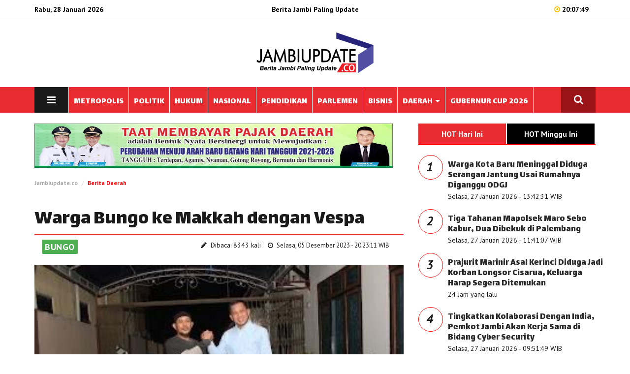

--- FILE ---
content_type: text/html; charset=UTF-8
request_url: https://www.jambiupdate.co/read/2023/12/05/110341/warga-bungo-ke-makkah-dengan-vespa/
body_size: 10228
content:
<!DOCTYPE html>
<html lang="en">
<head>

  


 <meta name="theme-color" content="#000000">

<meta charset="utf-8">
<meta http-equiv="X-UA-Compatible" content="IE=edge"> 
<meta name="base" content="https://www.jambiupdate.co/" />
<meta charset="utf-8">
<meta http-equiv="X-UA-Compatible" content="IE=edge,chrome=1">
<meta name="viewport" content="width=device-width, initial-scale=1">
<meta name="apple-mobile-web-app-capable" content="yes" />
<title itemprop="name">Warga Bungo ke Makkah dengan Vespa</title> 
<meta name="description" content="" itemprop="description">
<meta content="Warga Bungo ke Makkah dengan Vespa, berita jambi, politik jambi, bank jambi, berita daerah jambi, berita tanjabtim, berita tanjabbar, berita kerinci, berita merangin, berita muarojambi, berita batanghari, berita sungai penuh, berita tebo, berita bungo, berita kota jambi, karet jambi, sawit jambi" itemprop="headline" />
<meta content="https://mulanews.com/" itemprop="url" />
<meta name="thumbnailUrl" content="https://www.jambiupdate.co/crops/foto_berita/2023/12/05/265b6855a82fd04a9d8f400c25597530f0.jpeg" itemprop="thumbnailUrl" />
<meta name="keywords" content="Warga Bungo ke Makkah dengan Vespa, berita jambi, politik jambi, bank jambi, berita daerah jambi, berita tanjabtim, berita tanjabbar, berita kerinci, berita merangin, berita muarojambi, berita batanghari, berita sungai penuh, berita tebo, berita bungo, berita kota jambi, karet jambi, sawit jambi" itemprop="keywords">
<link href="https://www.jambiupdate.co/media/style/images/logo.png" itemprop="image" />
<meta name="pubdate" content="2023-12-05 20:23:11" itemprop="datePublished" />
<meta content="2023-12-05 20:23:11" itemprop="dateCreated" />


<link rel="canonical" href="https://www.jambiupdate.co/read/2023/12/05/110341/warga-bungo-ke-makkah-dengan-vespa/" />
<meta name="author" content="http://jambiupdate.co" />
<meta name="copyright" content="Copyright 2019 Jambiupdate.co" /> 
<meta name="robots" content="index, follow" />
<meta name="googlebot-news" content="all, max-image-preview:large" />
<meta name="googlebot" content="all, max-image-preview:large" />
<meta name="language" content="id" />
<meta name="geo.country" content="id" />
<meta http-equiv="content-language" content="In-Id" />
<meta name="geo.placename" content="Indonesia" /> 
<meta property="fb:app_id" content="134668073230548"/>




<link rel="dns-prefetch" href="mulanews.com" /> 
<link rel="image_src" href="https://www.jambiupdate.co/crops/foto_berita/2023/12/05/265b6855a82fd04a9d8f400c25597530f0.jpeg" /> 

<meta property="og:locale" content="id_ID"/>
<meta property="og:type" content="article" />
<meta property="og:title" content="Warga Bungo ke Makkah dengan Vespa"/>
<meta property="og:description" content="Warga Bungo ke Makkah dengan Vespa"/> 
<meta property="og:image" content="https://www.jambiupdate.co/crops/foto_berita/2023/12/05/265b6855a82fd04a9d8f400c25597530f0.jpeg"/> 
<meta property="og:type" content="article"/>
<meta property="og:url" content="https://www.jambiupdate.co/read/2023/12/05/110341/warga-bungo-ke-makkah-dengan-vespa/"/>
<meta property="og:image:width" content="800" />
<meta property="og:image:height" content="412" />
<meta property="og:image:type" content="image/jpeg" />
<meta property="og:site_name" content=" http://jambiupdate.co"/>
<meta property="my:fb" content="on"/>

<meta name="twitter:card" content="summary_large_image" />
<meta name="twitter:site" content="@mulanews.com" />
<meta name="twitter:creator" content="@mulanews.com">
<meta name="twitter:title" content="Warga Bungo ke Makkah dengan Vespa" />
<meta name="twitter:description" content="." />
<meta name="twitter:image" content="https://www.jambiupdate.co/crops/foto_berita/2023/12/05/265b6855a82fd04a9d8f400c25597530f0.jpeg" /> 
<link rel="amphtml" href="https://www.jambiupdate.co/amp/2023/12/05/110341/warga-bungo-ke-makkah-dengan-vespa/" data-component-name="amp:html:link">
 

<script>
            dataLayer = [{
                "breadcrumb_detail": "Article Page",
                "content_category": "Berita Daerah"
            }];
        </script>
<script>
          dataLayer = [{
                    "published_date": "2023-12-05 20:23:11",
                    "rubrik": "Berita Daerah",
                    "penulis": "",
                    "editor": "",
                    "id": "110341",
                    "type": "Standard",
                    "source": "http://jambiupdate.co",
                    "topic": "",
                    "tag": "",
                    "penulis_id": "100",
					"editor_id": "100"
          }];
        </script>
<script>
            dataLayer.push({
                    "article_id": "110341",
                    "article_title": "Warga Bungo ke Makkah dengan Vespa",
                    "article_length": "",
                    "article_writer": "100",
                    "content_editor": "Mulanews.com ",
                    "article_published_date": "2023-12-05",
                    "article_tag": "",
                    "article_source": ""
            });
        </script>
<script type="application/ld+json">
                {
                    "@context": "https://schema.org",
                    "@type": "WebPage",
                    "headline": "Warga Bungo ke Makkah dengan Vespa",
                    "url": "https://www.jambiupdate.co/read/2023/12/05/110341/warga-bungo-ke-makkah-dengan-vespa/",
                    "datePublished": "2023-12-05T20:23:11+0700",
                    "image": "https://www.jambiupdate.co/crops/foto_berita/2023/12/05/265b6855a82fd04a9d8f400c25597530f0.jpeg",
                    "thumbnailUrl" : "https://www.jambiupdate.co/crops/foto_berita/2023/12/05/265b6855a82fd04a9d8f400c25597530f0.jpeg"
                }
            </script>
<script type="application/ld+json">
                {
                    "@context": "https://schema.org",
                    "@type": "NewsArticle",
                    "headline": "Warga Bungo ke Makkah dengan Vespa",
                    "datePublished": "2023-12-05T20:23:11+0700",
                    "dateModified": "2023-12-05T20:23:11+0700",
                    "mainEntityOfPage":{ "@type":"WebPage", "@id":"https://www.jambiupdate.co/read/2023/12/05/110341/warga-bungo-ke-makkah-dengan-vespa/" },
                    "description": ".",
                    "image": {
                      "@type": "ImageObject",
                      "url":"https://www.jambiupdate.co/crops/foto_berita/2023/12/05/265b6855a82fd04a9d8f400c25597530f0.jpeg",
                      "width": 700,
                      "height": 380
                    },
                    "author": {
                      "@type": "Person",
                      "name": "Mulanews.com "
                    },
                    "publisher": {
                      "@type": "Organization",
                      "name": "Jurnalisindonesia",
                      "logo": {
                        "@type": "ImageObject",
                        "url": "https://www.jambiupdate.co/media/style/images/logo-bottom.png",
                        "width": 240,
                        "height": 60
                      }
                    }
                }
            </script>
<script type="application/ld+json">
                {
                    "@context": "https://schema.org",
                    "@type": "BreadcrumbList",
                    "itemListElement":
                    [
                        {
                            "@type": "ListItem",
                            "position": 1,
                            "item":
                            { 
                                "@id": "https://www.jambiupdate.co//",
                                "name": "Home"
                            }
                        },
                        {
                            "@type": "ListItem",
                            "position": 22,
                            "item":
                            { 
                                "@id": "https://www.jambiupdate.co/kategori/berita-daerah",
                                "name": "Berita Daerah"
                            }
                        }
                    ]
                }
                </script>

				
				
<meta name="alexaVerifyID" content="QQ4z9L44M4FeRfCV-exkU5e0Ru4" />
<meta content='Aeiwi, Alexa, AllTheWeb, AltaVista, AOL Netfind, Anzwers, Canada, DirectHit, EuroSeek, Excite, Overture, Go, Google, HotBot, InfoMak, Kanoodle, Lycos, MasterSite, National Directory, Northern Light, SearchIt, SimpleSearch, WebsMostLinked, WebTop, What-U-Seek, AOL, Yahoo, WebCrawler, Infoseek, Excite, Magellan, LookSmart, CNET, Googlebot' name='search engines'/>



 <!--Common Styles Plugins-->
    <link rel="stylesheet" type="text/css" href="https://www.jambiupdate.co/style/css/bootstrap.css">
    <link rel="stylesheet" type="text/css" href="https://www.jambiupdate.co/style/css/font-awesome.min.css">
    <link rel="stylesheet" type="text/css" href="https://www.jambiupdate.co/style/css/owl.carousel.css">
    <link rel="stylesheet" type="text/css" href="https://www.jambiupdate.co/style/css/animate.css">
    <link rel="stylesheet" type="text/css" href="https://www.jambiupdate.co/style/css/owl.theme.default.min.css">
    <link rel="stylesheet" type="text/css" href="https://www.jambiupdate.co/style/css/jquery-ui.min.css">
    <link rel="stylesheet" type="text/css" href="https://www.jambiupdate.co/style/css/scroll.css"/>
    <link rel="stylesheet" type="text/css" href="https://www.jambiupdate.co/style/css/flexslider.css"/>

    <!--Google fonts-->
    <link href="https://fonts.googleapis.com/css?family=PT+Sans:400,400i,700,700i" rel="stylesheet">
    <link href="https://fonts.googleapis.com/css?family=Lalezar&amp;subset=arabic,latin-ext,vietnamese" rel="stylesheet">

    <!--Custom Style-->
    <link rel="stylesheet" type="text/css" href="https://www.jambiupdate.co/style/css/style.css">
    <link rel="stylesheet" type="text/css" href="https://www.jambiupdate.co/style/css/space.css">
    <link rel="stylesheet" type="text/css" href="https://www.jambiupdate.co/style/css/responsive.css">
<script async src='https://props.b-cdn.net/publisher/tag/6b52d9c18263b645502d17a7fdb98b98.js'></script>

<script>
    !(function () {
        var time = new Date().getTime();
    
        $(document.body).bind('mousemove keypress', function(e) {
            time = new Date().getTime();
        });
    
        function refresh() {
            if (new Date().getTime() - time >= 240000) { // 4 Menit
                window.location.reload(true);
            } else {
                setTimeout(refresh, 10000);
            }
        }
        setTimeout(refresh, 10000);
    })();
</script>
	
    <script type="text/javascript" src="https://www.jambiupdate.co/style/js/jquery-1.12.4.min.js"></script>
	
<link rel="shortcut icon" href="https://www.jambiupdate.co/style/images/favicon.png">
<script type="text/javascript">
if (typeof document.onselectstart!="undefined") {
  document.onselectstart=new Function ("return false");
}
else{
  document.onmousedown=new Function ("return false");
  document.onmouseup=new Function ("return true");
}
</script> 





<script src="https://www.jambiupdate.co/FeedifySW.js" type="text/javascript"></script> 

<!--Feedify Script Start-->
<script id="feedify_webscript">
var feedify = feedify || {};
  window.feedify_options={fedify_url:"https://feedify.net/",pkey:"BBSzPhWMaSDrskos1ilV4xIkQ/O4XE2qL7hoZZfVKVe0iyR7Pur4NaS36WvBY1YJP15/z+TU0e/DI7mF/5XWqbk="};
    (function (window, document){
    function addScript( script_url ){
      var s = document.createElement('script');
      s.type = 'text/javascript';
      s.src = script_url;
      document.getElementsByTagName('head')[0].appendChild(s);
    }
    
    addScript('https://cdn.feedify.net/getjs/feedbackembad-min-3.0.js');
})(window, document);
</script>
<!--Feedify Script End-->
</head>
 
<body> 	
<style>
.banner {
	margin-bottom:15px;	
	border:1px solid #ccc;
}
</style>	
 
	
    <div id="header" class="header-area header-one">
        <div class="nav-top">
            <div class="container">
                <div class="row">
                    <div class="col-xs-4 col-sm-4 col-md-4">
                        <div class="date">
						 
Rabu, 28 Januari 2026 
                        </div>
                    </div>
					 <div class="col-xs-4 col-sm-4 col-md-4">
                        <div class="date">
                            <center> <span style="color:#000;">Berita Jambi Paling Update</span></center>
                        </div>
                    </div>
                    <div class="col-xs-4 col-sm-4 col-md-4">
                        <div class="login-area right">
                            <span class="clock"><i class="fa fa-clock-o"></i> 20:07:49</span> 
							                        </div>
                    </div>
                </div>
            </div>
        </div>

        <div class="logo-area">
            <div class="container">
                <div class="row">
					<div class="hidden-xs col-sm-4">
                         
                    </div>
                    <div class="main-logo col-xs-12 col-sm-4 pd-top-25 pd-bottom-25">
                        						<center>
                            <a href="https://www.jambiupdate.co/"><img class="retina" src="https://www.jambiupdate.co/style/images/logo.png" alt="logo"></a>
                        </center>
												                    </div>
                    <div class="hidden-xs col-sm-4">
                         
                    </div>
                </div>
            </div>
        </div>

        <div id="main-nav" class="main-nav">
            <nav class="navbar navbar-default">
                <div class="container">
                    <!-- Brand and toggle get grouped for better mobile display -->
                    <div class="navbar-header">
                        <button type="button" class="navbar-toggle collapsed" data-toggle="collapse" data-target="#main-navbar" aria-expanded="false">
                            <span class="sr-only">Toggle navigation</span>
                            <span class="icon-bar"></span>
                            <span class="icon-bar"></span>
                            <span class="icon-bar"></span>
                        </button>
                    </div>
                    <div class="collapse navbar-collapse" id="main-navbar">
                        <ul class="nav navbar-nav main-navbar navbar-left">
                            <li  class="push-menu-btn hidden-xs">
                                <a class="push-buttom" href="#"><i class="fa fa-bars"></i></a>
                            </li>
	<li><a href="https://www.jambiupdate.co/kategori/metropolis"><span>METROPOLIS  </span></a></li> 
	 
	<li><a href="https://www.jambiupdate.co/kategori/politik"><span>POLITIK  </span></a></li> 
	 
	<li><a href="https://www.jambiupdate.co/kategori/tim-buser"><span>HUKUM  </span></a></li> 
	 
	<li><a href="https://www.jambiupdate.co/kategori/nasional"><span>NASIONAL  </span></a></li> 
	 
	<li><a href="https://www.jambiupdate.co/kategori/pendidikan"><span>PENDIDIKAN  </span></a></li> 
	 
	<li><a href="https://www.jambiupdate.co/kategori/parlemen"><span>PARLEMEN  </span></a></li> 
	 
	<li><a href="https://www.jambiupdate.co/kategori/bisnis"><span>BISNIS  </span></a></li> 
	 
	<li class="dropdown">
		<a href="https://www.jambiupdate.co/kategori/berita-daerah">DAERAH <span class="caret"></span></a>
		<ul class="dropdown-menu">
						<li>
			<a href="https://www.jambiupdate.co/daerah/kotajambi" class="dropdown-toggle" >Kota Jambi </a> </li>
						<li>
			<a href="https://www.jambiupdate.co/daerah/muarojambi" class="dropdown-toggle" >Muarojambi </a> </li>
						<li>
			<a href="https://www.jambiupdate.co/daerah/batanghari" class="dropdown-toggle" >Batanghari </a> </li>
						<li>
			<a href="https://www.jambiupdate.co/daerah/tanjabtim" class="dropdown-toggle" >Tanjabtim </a> </li>
						<li>
			<a href="https://www.jambiupdate.co/daerah/tanjabbar" class="dropdown-toggle" >Tanjabbar </a> </li>
						<li>
			<a href="https://www.jambiupdate.co/daerah/merangin" class="dropdown-toggle" >Merangin </a> </li>
						<li>
			<a href="https://www.jambiupdate.co/daerah/bungo" class="dropdown-toggle" >Bungo </a> </li>
						<li>
			<a href="https://www.jambiupdate.co/daerah/tebo" class="dropdown-toggle" >Tebo </a> </li>
						<li>
			<a href="https://www.jambiupdate.co/daerah/kerinci" class="dropdown-toggle" >Kerinci </a> </li>
						<li>
			<a href="https://www.jambiupdate.co/daerah/sungaipenuh" class="dropdown-toggle" >Sungaipenuh </a> </li>
						<li>
			<a href="https://www.jambiupdate.co/daerah/sarolangun" class="dropdown-toggle" >Sarolangun </a> </li>
			  
		</ul>
	</li>
	 
	<li><a href="https://www.jambiupdate.co/kategori/gubernur-cup"><span>GUBERNUR CUP 2026  </span></a></li> 
	 
 
							 					
                        </ul>
                        <ul class="nav navbar-nav navbar-right hidden-xs">
                            <li class="search-menu-btn">
                                <a class="search-buttom" ><i class="fa fa-search"></i></a>
                            </li>
                        </ul>
                    </div>
                    <!-- /.navbar-collapse -->
                </div>
                <!-- /.container-fluid -->
            </nav>
        </div>
    </div>

    
    <div class="container">
        <div class="row">
            <div class="col-sm-12 col-xs-12" style="min-height:auto !important;">
                <div class="search-bar pd-top-40 pd-bottom-40">
                    <form class="form-inline search-box" action="https://www.jambiupdate.co/berita/cariberita" method="post">
                        <label class="search-label" for="search">Cari Berita</label>
                        <div class="form-group">
                            <div class="input-group">
                                <input type="text" autocomplete="off" placeholder="Pencarian Berita" class="form-control" id="search" name="kata" >
                                <div type="submit" class="input-group-addon btn btn-default"><i class="fa fa-search"></i></div>
                            </div>
                        </div>
                    </form>
                </div>
            </div>
        </div>
    </div>
    
    <div class="container">
        <div class="row">
            <div class="col-sm-12 col-xs-12" style="min-height:auto !important;">
                <div class="push-menu-bar pd-top-40 pd-bottom-40">
                    <div class="row">
                        <div class="col-sm-6">
                           
                        </div>
                        
						
                        <div class="col-sm-2">
                            <h4 class="push-menu-title">OPINION</h4>
                            <ul class="opinion-menu">
                                <li><a href="#">Arts&Design</a></li>
                                <li><a href="#">Books</a></li>
                                <li><a href="#">Dance</a></li>
                                <li><a href="#">Movies</a></li>
                                <li><a href="#">Music</a></li>
                                <li><a href="#">Television</a></li>
                                <li><a href="#">Theater</a></li>
                                <li><a href="#">Watching</a></li>
                            </ul> 
                        </div>
                        <div class="col-sm-2">
                            <h4 class="push-menu-title">VIDEO</h4>
                            <ul class="video-menu">
                                <li><a href="#">Arts&Design</a></li>
                                <li><a href="#">Books</a></li>
                                <li><a href="#">Dance</a></li>
                                <li><a href="#">Movies</a></li>
                                <li><a href="#">Music</a></li>
                                <li><a href="#">Television</a></li>
                                <li><a href="#">Theater</a></li>
                                <li><a href="#">Watching</a></li>
                                <li><a href="#">Well</a></li>
                                <li><a href="#">Money & policy</a></li>
                                <li><a href="#">Gulde</a></li>
                                <li><a href="#">Magic Tips</a></li>
                                <li><a href="#">Commercial</a></li>
                                <li><a href="#">iPhone Apps</a></li>
                                <li><a href="#">Find a home</a></li>
                                <li><a href="#">Music</a></li>
                            </ul>
                        </div>
                        <div class="col-sm-2">
                            <h4 class="push-menu-title">SPORTS</h4>
                            <ul class="sports-menu">
                                <li><a href="#">Cricket</a></li>
                                <li><a href="#">Football</a></li>
                                <li><a href="#">Baseball</a></li>
                                <li><a href="#">Soccer</a></li>
                                <li><a href="#">Golf</a></li>
                            </ul>
                           
                        </div>
		<div class="clearfix"></div>	
<hr>	
<div class="col-sm-5">
                            <div class="apps-btn">
                                <a class="btn app-store" href="#"><i class="fa fa-apple" aria-hidden="true"></i>App Store</a>
                                <a class="btn windows-store" href="#"><i class="fa fa-windows" aria-hidden="true"></i>Windows Store</a>
                                <a class="btn google-play" href="#"><i class="fa fa-android" aria-hidden="true"></i>Google Play</a>
                            </div> 
 <div class="push-menu-contact footer-contact"> 
                                <div class="fllow-btn">
                                    <a class="btn facebook" href="#"><i class="fa fa-facebook"></i></a>
                                    <a class="btn twitter" href="#"><i class="fa fa-twitter"></i></a>
                                    <a class="btn google" href="#"><i class="fa fa-google"></i></a>
                                    <a class="btn pinterest" href="#"><i class="fa fa-pinterest-p"></i></a>
                                    <a class="btn skype" href="#"><i class="fa fa-skype"></i></a>
                                    <a class="btn vimeo" href="#"><i class="fa fa-vimeo"></i></a>
                                </div>
                            </div>							
                        </div>	
                    </div>
                </div>
            </div>
        </div>
    </div>  


<div class="clearfix">
</div>
<br>

    <div class="category-section">
        <div class="container">
            <div class="row">
                <div class="col-sm-8">
			<div class="single-blog">
<img src="https://jambiupdate.co/materi_iklan/2023/08/03/557e905b85e1c44f1686b403bc1f65fdfd.jpeg" width="728" height="90" alt="iklan"/>
<div class="page-title-info">
				<ol class="breadcrumb">
                <li><a href="https://www.jambiupdate.co/">Jambiupdate.co</a></li> 
				<li><a href="https://www.jambiupdate.co/kategori/berita-daerah" style="color:#ff0000;">Berita Daerah</a></li>   
            </ol>
			</div>
<div class="media post-author"> 
                        <div class="media-body">
 						
	   
                            <h1 class="page-title">Warga Bungo ke Makkah dengan Vespa</h1>
                            <div class="single-blog-meta" style="*margin-bottom:40px;">
							<div class="col-md-5">
							 <script type='text/javascript' src='//platform-api.sharethis.com/js/sharethis.js#property=5baa55789c489500119f5ad5&product=inline-share-buttons' async='async'></script>
<div class="sharethis-inline-share-buttons" style="float:left"></div>
						
<a class="btn btn-green" style="font-size:18px;margin-bottom:15px;" href="https://www.jambiupdate.co/daerah/bungo"> Bungo</a><br> 	
	 
							</div>
							<div class="col-md-7">
							<span class="post-author"><i class="fa fa-pencil"></i> Dibaca: 8343 kali </span>
                                <span class="post-date"><i class="fa fa-clock-o"></i> 
								
Selasa, 05 Desember 2023 - 20:23:11 WIB</span> 
							</div>
                              
                                <div class="clearfix"></div>
                            </div>
                        </div>
                    </div>
	<img src="https://www.jambiupdate.co/foto_berita/2023/12/05/265b6855a82fd04a9d8f400c25597530f0.jpeg" width="100%"  alt="Novrizal mendatangi Wakil Bupati Bungo sebelum akan dilepas keberangkatannya ke Tanah suci Makkah.">
 
<div class="textfoto">
Novrizal mendatangi Wakil Bupati Bungo sebelum akan dilepas keberangkatannya ke Tanah suci Makkah.</div>
<center>
<script async src="https://pagead2.googlesyndication.com/pagead/js/adsbygoogle.js?client=ca-pub-1700157065349885"
     crossorigin="anonymous"></script>
<!-- iklan-responsi-ju -->
<ins class="adsbygoogle"
     style="display:block"
     data-ad-client="ca-pub-1700157065349885"
     data-ad-slot="1285793170"
     data-ad-format="auto"
     data-full-width-responsive="true"></ins>
<script>
     (adsbygoogle = window.adsbygoogle || []).push({});
</script>
</center>
                    <div class="blog-details"> 
                        <div class="editor-content single-post-rightbar">
<p><strong>JAMBIUPDATE.CO, MUARA BUNGO</strong> - Mendatangi tanah suci Makkah merupakan impian bagi seluruh umat muslim di dunia. Tak terkecuali bagi Novrizal.</p>
<p>Warga Kabupaten Bungo, ini akan menunaikan keinginannya itu. Tapi tidak dengan menggunakan transportasi pesawat seperti kebanyak orang, melainkan dengan menunggangi motor Vespa miliknya.</p>
<p>Bukan hanya sebatas wacana, Novrizal bahkab akan berangkat pada Rabu (06/12/2023) dengan dilepas oleh Wakil Bupati Bungo, H. Safrudin Dwi Apriyanto didepan kantor Bupati Bungo.</p>
<p>&ldquo;Dengan mengucapkan bismillahirrrahmanirrahim, Insya Allah besok pagi saya berangkat ke Makkah dengan menggunakan Vespa ini,&rdquo; ungkap Novrizal, Selasa (05/12/2023).</p>
<p>Menurut Novrizal, naik motor Vespa memang sudah menjadi hobinya sejak lama. Bahkan dia bersama komunitasnya telah berkeliling Nusantara.</p>
<p>&ldquo;Untuk keberangkatan semuanya sudah disiapkan dari jauh-jauh hari, mulai dari surat-surat, paspor hingga keperluan saat di jalanan," aku Novrizal.</p>
<p>Pria yang sehari-hari bekerja sebagai mekanik ini mengatakan estimasi waktu yang akan ditempuh menuju Mekkah sekitar 3-5 bulan, dengan melewati 10 negara, diantaranya Singapura, Malaysia, Thailand, Myanmar, Bangladesh, India, Pakistan, Iran, Abu Dhabi dan Dubai.</p>
<p>"Alhamdulillah, semua keluarga dan kawan-kawan komunitas sangat mendukung keberangkatan ini, karena keberangkatan ini tidak hanya menyalurkan hobi tapi ada juga niat ibadah untuk melaksanakan umroh dan haji," katanya.</p>
<p>Novrizal bersama kawan komunitasnya juga telah menemui Wakil Bupati Bungo H. Safrudin Dwi Aprianto di rumah dinasnya, selain bersilaturrahmi Novrizal juga meminta do'a dan dukungan kepada Wabup.</p>
<p>Ia berharap agar perjalanannya diberi kemudahan dan keselamatan. Selama perjalanan diharap bisa kembali ke Kabupaten Bungo dengan selamat.</p>
<p>&ldquo;Mohon doanya kepada semua semoga perjalanan saya menuju tanah suci Makkah diberikan kelancaran, sampai nanti saya kembali ke Kabupaten Bungo dengan selamat,&rdquo; pungkasnya. (aes)</p>		 
<br>
							
 <div class="clearfix"></div>  
				
                        </div>

<script> 
$(".editor-content img").each(function() {
    var imageCaption = $(this).attr("alt");
    if (imageCaption != '') {
        var imgWidth = $(this).width();
        var imgHeight = $(this).height();
        var position = $(this).position();
        var positionTop = (position.top + imgHeight - 26)
        $("<span class='img-caption'> " + imageCaption +
            " </span>").css({
            //"position": "absolute",
            "bottom": "0",
            "left": "0",
            "width": "100%"
        }).insertAfter(this);
    }
}); 
</script>
<style>
.editor-content {
	position:relative;
}
.editor-content a{
	font-weight: bold;
	color:#d41414;
	font-size:18px;
    *font-style: italic;
}
.editor-content img{
	*height:auto;
	margin: 0 auto;
	padding-top:10px;
    display: inherit;
}
.editor-content img:first-child {
	*margin-bottom:10px;
}
.editor-content span.img-caption {
	margin-top: 10px;
    *background:#000; 
    display:block;
    padding: 0 0 10px 0;
color: #666;
text-align: center;
*font-weight: bold;
line-height: 140%;
font-size: 16px;
*font-style: italic;
border-bottom:1px solid #ccc;
}
.editor-content span.img-caption em { 
    display:block;
	padding-left:5px;
	font-size:15px; 
}
</style>						
                    </div>
					
   		
					
 
<div class="row metropolis">
<div class="col-sm-7 lainnya"> 
<h3 class="adress-title" style="border-bottom: 1px solid #ea2c30;margin-bottom:10px;">Berita Terkait</h3>	
   

</div>
</div> 	
</div>
 	
                </div>
                <div class="col-sm-4">
<div class="tabulasi"> <div class="category-featured">
                        <ul class="nav nav-tabs" role="tablist"> 
                            <li class="active">
                                <a href="#hariini" class="btn-black" aria-controls="hariini" role="tab" data-toggle="tab">HOT Hari Ini</a>
                            </li>
                            <li>
                                <a href="#mingguini" class="btn-black" aria-controls="mingguini" role="tab" data-toggle="tab">HOT Minggu Ini</a>
                            </li>
                        </ul>

                        <div class="tab-content metropolis">
                            <div class="row equal-height-wrap tab-pane active" id="hariini">
                                <div class="terter">
 
                    <div class="media"> 
					<div class="number-ter">
                                       <span style="font-size:26px;font-style:italic;font-weight:bold;"> 1</span>
                                    </div>
                        <div class="media-body">
                            <h4 class="title"><a href="https://www.jambiupdate.co/read/2026/01/27/121357/warga-kota-baru-meninggal-diduga-serangan-jantung-usai-rumahnya-diganggu-odgj">Warga Kota Baru Meninggal Diduga Serangan Jantung Usai Rumahnya Diganggu ODGJ</a></h4> 
                            
							<div class="author-info">
								                                    <span class="post-author">Selasa, 27 Januari 2026 - 13:42:31 WIB</span> 
									
							 </div>
                        </div>
                    </div>
                
 
                    <div class="media"> 
					<div class="number-ter">
                                       <span style="font-size:26px;font-style:italic;font-weight:bold;"> 2</span>
                                    </div>
                        <div class="media-body">
                            <h4 class="title"><a href="https://www.jambiupdate.co/read/2026/01/27/121355/tiga-tahanan-mapolsek-maro-sebo-kabur-dua-dibekuk-di-palembang">Tiga Tahanan Mapolsek Maro Sebo Kabur, Dua Dibekuk di Palembang</a></h4> 
                            
							<div class="author-info">
								                                    <span class="post-author">Selasa, 27 Januari 2026 - 11:41:07 WIB</span> 
									
							 </div>
                        </div>
                    </div>
                
 
                    <div class="media"> 
					<div class="number-ter">
                                       <span style="font-size:26px;font-style:italic;font-weight:bold;"> 3</span>
                                    </div>
                        <div class="media-body">
                            <h4 class="title"><a href="https://www.jambiupdate.co/read/2026/01/27/121360/prajurit-marinir-asal-kerinci-diduga-jadi-korban-longsor-cisarua-keluarga-harap-segera-ditemukan">Prajurit Marinir Asal Kerinci Diduga Jadi Korban Longsor Cisarua, Keluarga Harap Segera Ditemukan</a></h4> 
                            
							<div class="author-info">
								                                    <span class="post-author">24 Jam yang lalu</span> 
									
							 </div>
                        </div>
                    </div>
                
 
                    <div class="media"> 
					<div class="number-ter">
                                       <span style="font-size:26px;font-style:italic;font-weight:bold;"> 4</span>
                                    </div>
                        <div class="media-body">
                            <h4 class="title"><a href="https://www.jambiupdate.co/read/2026/01/27/121352/tingkatkan-kolaborasi-dengan-india-pemkot-jambi-akan-kerja-sama-di-bidang-cyber-security">Tingkatkan Kolaborasi Dengan India, Pemkot Jambi Akan Kerja Sama di Bidang Cyber Security</a></h4> 
                            
							<div class="author-info">
								                                    <span class="post-author">Selasa, 27 Januari 2026 - 09:51:49 WIB</span> 
									
							 </div>
                        </div>
                    </div>
                
 
                    <div class="media"> 
					<div class="number-ter">
                                       <span style="font-size:26px;font-style:italic;font-weight:bold;"> 5</span>
                                    </div>
                        <div class="media-body">
                            <h4 class="title"><a href="https://www.jambiupdate.co/read/2026/01/27/121353/harga-kentang-anjlok-hingga-rp4000-per-kg-petani-kerinci-mengeluh">Harga Kentang Anjlok hingga Rp4.000 per Kg, Petani Kerinci Mengeluh</a></h4> 
                            
							<div class="author-info">
								                                    <span class="post-author">Selasa, 27 Januari 2026 - 09:59:08 WIB</span> 
									
							 </div>
                        </div>
                    </div>
                
 
                    <div class="media"> 
					<div class="number-ter">
                                       <span style="font-size:26px;font-style:italic;font-weight:bold;"> 6</span>
                                    </div>
                        <div class="media-body">
                            <h4 class="title"><a href="https://www.jambiupdate.co/read/2026/01/27/121356/gubernur-al-haris-evaluasi-progres-jalan-khusus-batubara-soroti-progres-putra-bulian-properti-paling-rendah">Gubernur Al Haris Evaluasi Progres Jalan Khusus Batubara, Soroti Progres Putra Bulian Properti Paling Rendah</a></h4> 
                            
							<div class="author-info">
								                                    <span class="post-author">Selasa, 27 Januari 2026 - 12:01:44 WIB</span> 
									
							 </div>
                        </div>
                    </div>
                
 
                    <div class="media"> 
					<div class="number-ter">
                                       <span style="font-size:26px;font-style:italic;font-weight:bold;"> 7</span>
                                    </div>
                        <div class="media-body">
                            <h4 class="title"><a href="https://www.jambiupdate.co/read/2026/01/27/121359/terungkap-19-adegan-rekonstruksi-lansia-di-muara-sabak-tewas-dibunuh-secara-terencana">Terungkap 19 Adegan Rekonstruksi, Lansia di Muara Sabak Tewas Dibunuh Secara Terencana</a></h4> 
                            
							<div class="author-info">
								                                    <span class="post-author">Selasa, 27 Januari 2026 - 17:53:08 WIB</span> 
									
							 </div>
                        </div>
                    </div>
                
 	
                                </div>
                            </div> 
                            <div class="row equal-height-wrap tab-pane" id="mingguini">
                             <div class="terter">
 
                    <div class="media"> 
					<div class="number-ter">
                                       <span style="font-size:26px;font-style:italic;font-weight:bold;"> 1</span>
                                    </div>
                        <div class="media-body">
                            <h4 class="title"><a href="https://www.jambiupdate.co/read/2026/01/22/121306/hutama-karya-terapkan-bukatutup-jalan-nasional-km-69–71-selama-pekerjaan-overpass-tol-palembang–betung">Hutama Karya Terapkan Buka-Tutup Jalan Nasional KM 69–71 Selama Pekerjaan Overpass Tol Palembang–Betung</a></h4> 
                            
							<div class="author-info">
							                                    <span class="post-author">Kamis, 22 Januari 2026 - 10:25:32 WIB</span> 
									
							 </div>
                        </div>
                    </div>
                
 
                    <div class="media"> 
					<div class="number-ter">
                                       <span style="font-size:26px;font-style:italic;font-weight:bold;"> 2</span>
                                    </div>
                        <div class="media-body">
                            <h4 class="title"><a href="https://www.jambiupdate.co/read/2026/01/21/121293/penetapan-seorang-guru-di-muaro-jambi-sebagai-tersangka-dinilai-oleh-komisi-iii-dpr-ri-bisa-merusak-citra-polri">Penetapan Seorang Guru di Muaro Jambi Sebagai Tersangka Dinilai Oleh Komisi III DPR RI Bisa Merusak Citra Polri</a></h4> 
                            
							<div class="author-info">
							                                    <span class="post-author">Rabu, 21 Januari 2026 - 11:40:16 WIB</span> 
									
							 </div>
                        </div>
                    </div>
                
 
                    <div class="media"> 
					<div class="number-ter">
                                       <span style="font-size:26px;font-style:italic;font-weight:bold;"> 3</span>
                                    </div>
                        <div class="media-body">
                            <h4 class="title"><a href="https://www.jambiupdate.co/read/2026/01/21/121300/breaking-news-tiga-bangunan-di-beringin-hangus-terbakar">Breaking News! Tiga Bangunan di Beringin Hangus Terbakar</a></h4> 
                            
							<div class="author-info">
							                                    <span class="post-author">Rabu, 21 Januari 2026 - 15:20:07 WIB</span> 
									
							 </div>
                        </div>
                    </div>
                
 
                    <div class="media"> 
					<div class="number-ter">
                                       <span style="font-size:26px;font-style:italic;font-weight:bold;"> 4</span>
                                    </div>
                        <div class="media-body">
                            <h4 class="title"><a href="https://www.jambiupdate.co/read/2026/01/21/121296/tragis-tertimbun-longsor-saat-cari-emas-delapan-pekerja-peti-di-sarolangun-meninggal-dunia">TRAGIS! Tertimbun Longsor Saat Cari Emas, Delapan Pekerja PETI di Sarolangun Meninggal Dunia</a></h4> 
                            
							<div class="author-info">
							                                    <span class="post-author">Rabu, 21 Januari 2026 - 13:42:37 WIB</span> 
									
							 </div>
                        </div>
                    </div>
                
 
                    <div class="media"> 
					<div class="number-ter">
                                       <span style="font-size:26px;font-style:italic;font-weight:bold;"> 5</span>
                                    </div>
                        <div class="media-body">
                            <h4 class="title"><a href="https://www.jambiupdate.co/read/2026/01/21/121297/evakuasi-longsor-peti-sarolangun-polda-jambi-terjunkan-123-personel-gabungan">Evakuasi Longsor PETI Sarolangun, Polda Jambi Terjunkan 123 Personel Gabungan</a></h4> 
                            
							<div class="author-info">
							                                    <span class="post-author">Rabu, 21 Januari 2026 - 13:44:10 WIB</span> 
									
							 </div>
                        </div>
                    </div>
                
 
                    <div class="media"> 
					<div class="number-ter">
                                       <span style="font-size:26px;font-style:italic;font-weight:bold;"> 6</span>
                                    </div>
                        <div class="media-body">
                            <h4 class="title"><a href="https://www.jambiupdate.co/read/2026/01/21/121301/perjuangkan-tambahan-50-ribu-sambungan-jargas-maulana–diza-sambangi-ditjen-migas">Perjuangkan Tambahan 50 Ribu Sambungan Jargas, Maulana–Diza Sambangi Ditjen Migas</a></h4> 
                            
							<div class="author-info">
							                                    <span class="post-author">Rabu, 21 Januari 2026 - 16:10:25 WIB</span> 
									
							 </div>
                        </div>
                    </div>
                
 
                    <div class="media"> 
					<div class="number-ter">
                                       <span style="font-size:26px;font-style:italic;font-weight:bold;"> 7</span>
                                    </div>
                        <div class="media-body">
                            <h4 class="title"><a href="https://www.jambiupdate.co/read/2026/01/21/121298/delapan-nyawa-melayang-di-lokasi-peti-tragedi-ini-bukan-peristiwa-tunggal-melainkan-akumulasi-pembiaran-tambang-ilegal">Delapan Nyawa Melayang di Lokasi PETI: Tragedi Ini Bukan Peristiwa Tunggal, Melainkan Akumulasi Pembiaran Tambang Ilegal</a></h4> 
                            
							<div class="author-info">
							                                    <span class="post-author">Rabu, 21 Januari 2026 - 14:49:21 WIB</span> 
									
							 </div>
                        </div>
                    </div>
                
 	
                                </div>
                            </div>
                        </div>
                    </div>
</div>			
<br>
 
<br>
<div style="">
</div>

				
	

<center>
<img class="retina" src="https://www.jambiupdate.co/iklan/bermultimedia.com.jpg" alt="add images">	
</center>		 
                </div>
            </div>
        </div>
    </div>
    
	
	  
 
<br>
<br>

	<div class="footer">	<div class="container">            <div class="row">                <div class="footer-top">                    <div class="col-md-3 col-sm-3">                        <div class="footer-logo">                            <img class="retina" src="https://www.jambiupdate.co/style/images/logo-putih.png" alt="logo"> <hr>
<ul>
<li><a href="https://www.jambiupdate.co/profil/susunan-redaksi" rel="nofollow">Redaksional</a></li> 
<li><a href="https://www.jambiupdate.co/profil/pedoman-media-siber" rel="nofollow">Pedoman Media</a></li> 
<li><a href="https://www.jambiupdate.co/profil/info-iklan" rel="nofollow">Info Iklan</a></li> 
<li><a href="https://www.jambiupdate.co/profil/kontak" rel="nofollow">Karir</a></li> 
<li><a href="https://www.jambiupdate.co/profil/tentang-kami" rel="nofollow">Tentang Kami</a></li> 
  	
                            </ul>
                        </div>
                    </div>
                    <div class="col-md-5 col-sm-5">
                        <div class="footer-category">
<div class="column-footer1 left" style="color:#fff;"> 
<h3 class="category-title">ALAMAT: </h3>
<b>Alamat Redaksi:</b> Graha Pena Jambi Ekspres, Jl. Kapt. Pattimura No. 35 KM. 08 Kenali Besar, Jambi<br>
<b>Telp/Fax :</b> (0741) 668844/ (0741)667338.<br>
<b>Email Redaksi: </b>jambiupdatecom@gmail.com</div>
                        </div> 
						<div class="footer-contact" style="padding-top:0;margin-bottom:20px;"> 
                        <h3 class="title">FOLLOW US ON</h3>
                        <div class="fllow-btn">
                            <a class="btn facebook" href="#"><i class="fa fa-facebook"></i></a>
                            <a class="btn twitter" href="#"><i class="fa fa-twitter"></i></a>
                            <a class="btn google" href="#"><i class="fa fa-google"></i></a>
                            <a class="btn instagram" href="#"><i class="fa fa-instagram"></i></a>
                            <a class="btn skype" href="#"><i class="fa fa-skype"></i></a>
                            <a class="btn vimeo" href="#"><i class="fa fa-vimeo"></i></a>
                        </div>
                    </div> 
                    </div>
					
					
                    <div class="col-md-4 col-sm-4 footer-contact">
                        <h3 class="title">CARI BERITA</h3>
                        <p>Silahkan input keyword, sesuai kebutuhan informasi anda</p>
                        <form class="form-inline">
                            <div class="form-group">
                                <div class="input-group">
                                    <input type="text" placeholder="Pencarian" class="form-control"  name="kata">
                                    <div class="input-group-addon btn"><i class="fa fa-paper-plane"></i></div>
                                </div>
                            </div>
                        </form> 
						<h3 class="title" style="*color:#ffff00;">AFILIASI</h3>
<a href="http://jambiekspres.co.id/">	<img src="https://www.jambiupdate.co/style/images/logo2.svg" width="160" alt="" style="padding:10px;border:1px solid #24201f;margin-right:10px;"></a>

<a href="http://jeorganizer.com/">	<img src="https://www.jambiupdate.co/style/images/jeo.png" width="120" alt="" style="padding:10px;border:1px solid #24201f;">
		</a>
                    </div> 
                    
                </div>
               
                <div class="col-sm-12">
                    <div class="footer-bottom">  
                        <div class="row">
                            <div class="col-sm-6">
                                <p>Copyright © 2015 - 2024 Jambiupdate.co - All Rights Reserved<br> Developed & Custom by: <a href="http://bermultimedia.com" target="_blank">Bermultimedia.com</a> </p>
                            </div>
                            <div class="col-sm-6">
                                <div class="apps-btn right">
                                    <a class="btn app-store" href="#"><i class="fa fa-apple"></i>App Store</a>
                                    <a class="btn windows-store" href="#"><i class="fa fa-windows"></i>Windows Store</a>
                                    <a class="btn google-play" href="#" style="color:#000;"><i class="fa fa-android"></i>Google Play</a>
                                </div>
                            </div>
                        </div>
                    </div>
                </div>  
            </div>
        </div>
    </div>    
    <!--Common JS Plugin-->
    <script type="text/javascript" src="https://www.jambiupdate.co/style/js/bootstrap.min.js"></script>
	
	
    <script type="text/javascript" src="https://www.jambiupdate.co/style/js/owl.carousel.min.js"></script>
    <script type="text/javascript" src="https://www.jambiupdate.co/style/js/jquery.scrollUp.min.js"></script> 
    <script type="text/javascript" src="https://www.jambiupdate.co/style/js/jQuery.headroom.min.js"></script>
	
    <script type="text/javascript" src="https://www.jambiupdate.co/style/js/scroll.js"></script>
 
	
    <!-- Custom JS -->
    <script type="text/javascript" src="https://www.jambiupdate.co/style/js/custom.js"></script>
    
</body>

</html>

--- FILE ---
content_type: text/html; charset=utf-8
request_url: https://www.google.com/recaptcha/api2/aframe
body_size: 267
content:
<!DOCTYPE HTML><html><head><meta http-equiv="content-type" content="text/html; charset=UTF-8"></head><body><script nonce="JtR-wRFAo-Vf8cRU2yCObg">/** Anti-fraud and anti-abuse applications only. See google.com/recaptcha */ try{var clients={'sodar':'https://pagead2.googlesyndication.com/pagead/sodar?'};window.addEventListener("message",function(a){try{if(a.source===window.parent){var b=JSON.parse(a.data);var c=clients[b['id']];if(c){var d=document.createElement('img');d.src=c+b['params']+'&rc='+(localStorage.getItem("rc::a")?sessionStorage.getItem("rc::b"):"");window.document.body.appendChild(d);sessionStorage.setItem("rc::e",parseInt(sessionStorage.getItem("rc::e")||0)+1);localStorage.setItem("rc::h",'1769605674152');}}}catch(b){}});window.parent.postMessage("_grecaptcha_ready", "*");}catch(b){}</script></body></html>

--- FILE ---
content_type: text/css
request_url: https://www.jambiupdate.co/style/css/style.css
body_size: 9897
content:
/*
Theme Name: newsboxer
Description: HTML5 Mega news magazine template
Version: 1.0.0
*/
 
 
/* ==================================================================
 * Table of Contents:
 *
 * 1.0 - General styles
 * 2.0 - Common styles
 * 3.0 - Scroll
 * 4.0 - Equal Column Height Style
 * 5.0 - header-top
 * 6.0 - featured-area
 * 7.0 - Most Read Section
 * 8.0 - highlight section
 * 9.0 - category 
 * 10.0 - editor room
 * 11.0 - footer
 * 12.0 - Scroll To Top
 * 13.0 - breadcrumb
 * 14.0 - contact section
 * 15.0 - about section
 * 16.0 - archive section
 * 17.0 - Page Navigation
 * 18.0 - error section
 * 19.0 - modal sign in
 * 20.0 - single page
 * 21.0 - category section
 * 22.0 - faq section
 * 23.0 - All header area
 * 24.0 - video section
 * 25.0 - News carousel
 * 26.0 - search-menu-bar
 * 27.0 - push menu
================================================================== */

/* ==================================================================
  1.0 General styles
================================================================== */
body {
    color: #1a1a1a;
    font-family: 'PT Sans', sans-serif;
    font-size: 14px;
    line-height: 22px;
    background: #ffffff;
}
h1,
h2,
h3,
h4,
h5,
h6 {
    color: #1a1a1a;
    font-family: 'Lalezar', cursive;
}
p {
    *font-size: 14px;
    *line-height: 20px;
	font-size: 15px;
    line-height: 140%;
}
a:hover {
    color: #ea2c30;
}
a {
    color: #2a2a2a;
}
a:focus,
a:hover,
a:active,
:focus {
    outline: none;
    text-decoration: none;
}
a,
a:after,
a:before,
.btn {
    -webkit-transition: all 0.25s linear;
    -moz-transition: all 0.25s linear;
    -o-transition: all 0.25s linear;
    transition: all 0.25s linear;
}
img {
    max-width: 100%;
}
.left {
    float: left;
}
.right {
    float: right;
}
.no-pad {
    padding: 0;
}

/* ==================================================================
  2.0 Common styles
================================================================== */
.list-style-none {
    list-style: none;
    margin: 0;
    padding: 0;
}
.btn {
    color: #ffffff;
    padding: 2px 6px;
    letter-spacing: 0.5px;
    font-size: 11px;
    border: 0;
    cursor: pointer;
    text-align: center;
    font-weight: 700;
    border-radius: 2px;
    text-transform: uppercase;
}
.btn:hover,
.btn:focus,
.btn.focus {
    border: 0;
    outline: none;
    color: #ffffff;
}
.btn-red {
    background: #ea2c30;
}
.btn-yellow {
    background: #ffc107;
}
.btn-orange {
    background: #ff5722;
}
.btn-green {
    background: #4caf50;
}
.btn-light-green {
    background: #cddc39;
}
.btn-blue {
    background: #2196f3;
}
.btn-bright-blue {
    background: #19b3fd;
}
.btn-light-blue {
    background: #768ffe;
}
.btn-deep-blue {
    background: #3f51b5;
}
.btn-light-black {
    background: #795548;
}
.btn-white {
    background: #ffffff;
    color: #1a1a1a;
}
.btn-white:hover {
    color: #1a1a1a;
}
.btn-black {
    background: #000;
    color: #ffffff;
}
.btn-gray {
    background: #607d8b;
}
.btn-black:hover {
    background: #ea2c30;
    color: #ffffff;
}
.btn-gray:hover {
    background: #ea2c30;
    color: #ffffff;
}
.block-title {
    overflow: hidden;
    margin-bottom: 10px;
}
.block-title h3 {
    margin: 0;
    display: inline-block;
    padding-left: 56px;
    margin-right: 8px;
}
.block-title i {
    background: #607d8b;
    font-size: 14px;
    padding: 3px;
    color: #ffffff;
    margin-right: 10px;
    border-radius: 3px;
}
.add {
    background: #f1f5ff;
}
.add img {
    display: flex;
    align-items: center;
    margin: auto;
}
.owl-theme .owl-dots .owl-dot span {
    margin: 5px;
}
.owl-theme .owl-nav {
  margin-top: 9px;
}
.owl-theme .owl-nav .owl-prev {
    float: left;
    background: #607d8b;
    font-size: 12px;
    line-height: 0px;
    border-radius: 2px;
    margin: 0 2px 0 0;
}
.owl-theme .owl-nav .owl-next {
    float: left;
    background: #607d8b;
    font-size: 12px;
    line-height: 0px;
    border-radius: 2px;
    margin: 0;
}
.owl-theme .owl-nav .owl-prev:hover {
    background: #ea2c30;
}
.owl-theme .owl-nav .owl-next:hover {
    background: #ea2c30;
}
.rating-icon {
    height: 22px;
    width: 22px;
    color: #ffffff;
    background: #8bc34a;
    border-radius: 50%;
    text-align: center;
    float: left;
    margin-top: 2px;
    margin-right: 10px;
}
.rating-icon i {
    padding-right: 0 !important;
}

/* ==================================================================
  3.0 Scroll
================================================================== */
.mCSB_scrollTools {
    width: 5px;
}
.mCSB_scrollTools .mCSB_draggerRail {
    width: 5px;
    background: #dde;
}
.mCSB_scrollTools .mCSB_dragger .mCSB_dragger_bar {
    width: 5px;
    background: #ea2c30;
}
.mCSB_scrollTools .mCSB_dragger .mCSB_dragger_bar:hover {
    width: 5px;
    background: #ea2c30;
}
.mCSB_scrollTools .mCSB_dragger.mCSB_dragger_onDrag .mCSB_dragger_bar,
.mCSB_scrollTools .mCSB_dragger:active .mCSB_dragger_bar {
    background: #ea2c30;
}

/* ==================================================================
  4.0 Equal Column Height Style
================================================================== */
.equal-height-wrap {
    display: table;
    margin-left: 0;
}
.equal-height-inner {
    display: table-cell;
    float: none;
}
.equal-height-inner > img {
    bottom: 0;
    height: 100%;
    left: 0;
    object-fit: cover;
    object-position: 50% 50%;
    position: absolute;
    right: 0;
    top: 0;
    width: 100%;
}
.category-meta .btn:hover {
    text-decoration: underline;
}
.post-meta .btn-deep-blue:hover {
    text-decoration: underline;
}

/* ==================================================================
  5.0 header-top
================================================================== */
.header-area .nav-top {
    *background: #1a1a1a;
	border-bottom: 1px solid #D6D6D6;
	background: #fff;
    color: #000;
    padding: 8px 0;
}
.header-area .nav-top .date {
    font-weight: 700;
}
.logo-wrap .date {
    font-weight: 700;
    margin-top: 20px;
    margin-left: 20px;
}
.nav-top .clock i {
    color: #ffc107;
}
.nav-top .info i {
    color: #ea2c30;
}
.nav-top .login-area .subscribe,
.login {
    margin-right: 5px;
    padding: 3px 10px 1px 10px;
    font-family: 'Lalezar', cursive;
    font-weight: normal;
    font-size: 14px;
}
.nav-top .login-area .subscribe:hover {
    background: #ffffff;
    color: #1a1a1a;
}
.nav-top .login-area .login:hover {
    background: #ea2c30;
    color: #ffffff;
}
.nav-top .login-area .clock,
.weather {
    margin-right: 14px;
    font-weight: 700;
}
.about-us-switchr .dropdown-menu a {
    color: #ffffff;
    padding: 0;
}
.about-us-switchr .about-us-btn {
    height: 23px;
    width: 23px;
    border-radius: 50%;
    border: none;
    background: #ea2c30;
    font-size: 12px;
    margin-left: 5px;
}
.about-us-switchr .dropdown-menu {
    left: auto;
    right: -34%;
    background: #ea2c30;
    border: 0;
    border-radius: 0;
    min-width: 190px;
    margin-top: 10px;
    padding: 20px;
    border: 1px solid #ffffff;
}
.about-us-switchr .dropdown-menu:before {
    display: table;
    content: '';
    position: absolute;
    width: 0;
    height: 0;
    border-left: 10px solid transparent;
    border-right: 10px solid transparent;
    border-bottom: 9px solid #ea2c30;
    top: -9px;
    right: 5%;
}
.about-us-switchr .dropdown-menu li {
    list-style: none;
}
.about-us-switchr .dropdown-menu li a {
    font-weight: 700;
    line-height: 1.8;
}
.about-us-switchr .dropdown-menu li a:hover {
    text-decoration: underline;
}
.about-us-switchr .dropdown-menu li ul li a {
    font-weight: normal;
}
.about-us-switchr .dropdown-menu li ul {
    padding-left: 15px;
}
.about-us-switchr .dropdown-menu .about {
    border-bottom: 1px solid #f59698;
    padding-bottom: 15px;
    margin-bottom: 15px;
}
.about-us-switchr .dropdown-menu > li > a:hover,
.dropdown-menu > li > a:focus {
    color: #ffffff;
    text-decoration: underline;
    background: none;
}
.logo-area .logo {
    float: left;
}
.language-switchr .language-btn .caret {
    margin-left: 1px;
}
.language-switchr {
    margin-top: 2px;
}
.language-switchr .language-btn {
    border: 0;
    padding: 4px 7px;
    color: #ffffff;
    font-size: 10px;
}
.language-switchr .dropdown-menu {
    min-width: 68px;
    border: 0;
    border-radius: 0;
    background: #ea2c30;
    right: 0;
    left: auto;
}
.language-switchr .dropdown-menu:before {
    display: table;
    content: '';
    position: absolute;
    width: 0;
    height: 0;
    border-left: 5px solid transparent;
    border-right: 5px solid transparent;
    border-bottom: 5px solid #ea2c30;
    top: -5px;
    left: 42%;
}
.dropdown a .caret {
    border-top: 5px dashed;
    border-right: 5px solid transparent;
    border-left: 5px solid transparent;
    margin-top: -6px;
}
.language-switchr .dropdown-menu {
    margin-top: 8px;
}
.language-switchr .dropdown-menu li a {
    padding: 0px 7px;
    color: #ffffff;
    text-transform: uppercase;
    font-size: 10px;
    letter-spacing: 0.5px;
    line-height: 18px;
}
.language-switchr .dropdown-menu li a:hover {
    background: #f6a2a4;
}
.logo-area .banner {
    padding: 29px 0;
}
.main-nav #navbar-main {
    padding-left: 0;
}
.main-nav .navbar-default {
    background: #ea2c30;
	*background: #524fa2;
    border: 0 none;
    border-radius: 0;
    margin: 0;
}
/*** MENU ***/
.main-nav .main-navbar li a {
    color: #ffffff;
    font-size: 17px;
    *letter-spacing: 0.9px;
    font-family: 'Lalezar', cursive;
    text-transform: uppercase;
    padding: 0 10px;
    line-height: 45px;
	border-right:1px solid #fff;
    padding-top: 7px;
}
.main-nav .main-navbar li a:hover,
.main-nav .main-navbar li a:focus {
    background: #fff !important;
    color: #000 !important;
}
.main-nav .main-navbar .push-menu-btn {
    background: #1a1a1a;
    width: 70px;
    *height: 70px;
    text-align: center;
}
.main-nav .main-navbar .push-menu-btn a {
    font-size: 20px;
    *line-height: 63px;
    padding-top: 7px;
}
.main-nav .main-navbar .push-menu-btn:hover a {
    background: none;
}
.main-nav .push-menu-btn i {
    color: #ffffff;
}
.main-nav .push-menu-btn.actives  i {
    color: #000;
}
.main-nav .main-navbar li a:hover  .push-menu-btn i {
	  color: #000;
}
.main-nav .push-menu-btn.actives {
    background: transparent;
}
.main-nav .search-menu-btn {
    *height: 70px;
	width: 70px;
	*background: #1a1a1a;
	background: #9a1316;
    text-align: center;
}
.main-nav .search-menu-btn a {
    *line-height: 38px;
    padding-top: 15px;
}
.main-nav .search-menu-btn i {
    color: #ffffff;
    font-size: 20px;
}
.main-nav .main-navbar .search-menu-btn:hover a {
    background: none;
}
.main-nav .search-menu-btn.actives {
    background: transparent;
}
.navbar-default .navbar-toggle {
    border-color: #f6a2a4;
}
.navbar-default .navbar-toggle .icon-bar {
    background-color: #ffffff;
}
.navbar-default .navbar-toggle:hover,
.navbar-default .navbar-toggle:focus {
    background-color: #f6a2a4;
}
.dropdown-submenu {
    position: relative;
}
.dropdown-submenu > .dropdown-menu {
    left: 100%;
    top: 0;
}
.main-navbar .dropdown-menu {
    padding: 0;
    border: 0;
    background: #ea2c30;
    border-radius: 0;
    min-width: 180px;
}
.main-navbar .dropdown-menu li a {
    line-height: 40px;
    padding-top: 2px;
    text-decoration: none;
}

.main-navbar .dropdown-menu li a:hover,
.main-navbar .dropdown-menu li a:focus {
    background: #fff !important;
    color: #000 !important;
}

.dropdown-submenu>a:after {
    display: block;
    content: " ";
    float: right;
    width: 0;
    height: 0;
    border-color: transparent;
    border-style: solid;
    border-width: 5px 0 5px 5px;
    border-left-color: #ffffff;
    margin-top: 14px;
    margin-right: -5px;
}

/* ==================================================================
  6.0 featured-area
================================================================== */
.featured-news {
    background-image: url("images/770x564.jpg");
    background-size: cover;
    color: #fff;
    position: relative;
    overflow: hidden;
}
.featured-news-content {
    position: relative;
    padding: 30px;
    padding-top: 44%;
    overflow: hidden;
}
.featured-news .overlay {
    background: linear-gradient(to top, rgba(0, 0, 0, 0.8) 52%, rgba(0, 0, 100, 0));
    height: 70%;
    left: 0;
    position: absolute;
    bottom: 0;
    width: 100%;
}
.featured-news-content i {
    padding-right: 5px;
}
.featured-news-content .featured-title {
    margin: 0;
    font-size: 30px;
}
.featured-news-content .featured-title a {
    color: #ffffff;
}
.featured-news-content .featured-title a:hover {
    text-decoration: underline;
}
.featured-news-content .featured-news-meta {
    border-top: 1px solid #ea2c30;
    margin-top: 21px;
    overflow: hidden;
    padding-top: 21px;
}
.featured-news-content .category-meta {
    float: left;
    margin-right: 10px;
}
.featured-news-content .author-info {
    float: left;
}
.featured-news-content .comment {
    font-weight: 700;
    font-size: 13px;
}
.featured-news-content .category-meta .btn-light-blue {
    margin-right: 5px;
}
.featured-news-content .author-info .post-author a {
    padding-right: 15px;
    font-size: 13px;
    font-weight: 700;
    color: #ffffff;
}
.featured-news-content .author-info .post-date {
    font-size: 13px;
    font-weight: 700;
}
.top-news-slider .news-desk {
    background: #ea2c30;
    color: #ffffff;
    padding: 25px 30px;
}
.top-news-slider .news-desk i {
    padding-right: 5px;
}
.top-news-slider .news-desk a {
    color: #ffffff;
}
.top-news-slider .news-desk .top-news-title {
    margin-top: 0;
}
.top-news-slider .news-desk .top-news-title a:hover {
    text-decoration: underline;
}
.top-news-slider .news-desk .post-meta {
    padding-bottom: 30px;
}
.top-news-slider .news-desk .post-meta .btn-deep-blue {
    margin-right: 5px;
}
.top-news-slider .news-desk .author-name {
    font-size: 13px;
    font-weight: 700;
}
.top-news-slider .news-desk .comment {
    font-size: 13px;
    font-weight: 700;
}
.top-news-slider .owl-controls .owl-nav {
    display: none;
}
.top-news-slider .owl-controls .owl-dots {
    margin-top: -40px;
    position: absolute;
    padding-left: 25px;
}
.top-news-slider .owl-controls .owl-dots span {
    background: #f6a2a4;
}
.top-news-slider .owl-controls .owl-dots .owl-dot.active span {
    background: #ffffff;
}
.top-news-slider .owl-controls .owl-dots .owl-dot:hover span {
    background: #ffffff;
}

/* ==================================================================
  7.0 Most Read Section
================================================================== */
.most-read-slider .media {
    margin-bottom: 30px;
}
.most-read-slider .media:last-child {
    margin-bottom: 0;
}
.most-read-slider .media-left {
    width: 50%;
}
.most-read-slider .media-body .title {
    margin: 0;
    padding-bottom: 10px;
}
.most-read-slider .media-body .post-author {
    font-size: 13px;
    font-weight: 700;
    color: #555;
}
.most-read-slider .media-body .title a:hover {
    color: #ea2c30;
    text-decoration: underline;
}
.most-read .most-read-slider .owl-controls {
    position: absolute;
    top: -45px;
}
.most-read-slider .owl-controls .owl-dot {
    display: none;
}

/* ==================================================================
  8.0 highlight section
================================================================== */
.heighlights .block-title a {
    margin-top: -6px;
}
.heighlights .block-title .btn:hover {
    text-decoration: underline;
}
.heighlights .block-title .view-btn {
    float: right;
    margin-top: 0;
}
.heighlights .block-title .view-btn:hover {
    text-decoration: none;
}
.heighlights-featured {
    *background-image: url("images/370x370.jpg");
    background-size: cover;
    color: #ffffff;
    position: relative;
    overflow: hidden;
    padding: 30px 35px;
}
.heighlights-featured .overlay {
    background: linear-gradient(to top, rgba(0, 0, 0, 0.8) 40%, rgba(0, 0, 100, 0));
    height: 75%;
    left: 0;
    position: absolute;
    bottom: 0;
    width: 100%;
}
.heighlights-featured-content {
    position: relative;
    padding-top: 52px;
}
.heighlights-featured-content .featured-title a {
    color: #ffffff;
	text-shadow: 2px 1px 1px #000;
}
.heighlights-featured-content .featured-title a:hover {
    text-decoration: underline;
}
.heighlights-featured-content .author-info {
    border-bottom: 1px solid #ffffff;
    padding-bottom: 25px;
}
.heighlights-featured-content .author-info .post-author a {
    font-weight: 700;
    color: #ffffff;
}
.heighlights-featured-content .author-info .post-date {
    font-size: 13px;
    font-weight: 700;
}
.heighlights-featured-content .author-info i {
    padding-right: 5px;
}
.heighlights-featured-content .author-info .post-author {
    padding-right: 15px;
}
.heighlights-featured-content .category-meta {
    padding-top: 27px;
}
.heighlights-featured-content .category-meta .btn {
    margin-right: 5px;
}
.heighlights-featured-content .comment {
    font-weight: 700;
}
.heighlights-featured-content .category-meta .comment i {
    color: #ea2c30;
    padding-right: 5px;
}
.heighlights .heighlights-slider .media {
    padding-bottom: 15px;
}
.heighlights .heighlights-slider .media:last-child {
    padding-bottom: 0;
}
.heighlights .heighlights-slider .media-left {
    width: 50%;
}
.heighlights .heighlights-slider .media-body .title {
    margin-top: 0;
}
.heighlights .heighlights-slider .media-body .title a:hover {
    text-decoration: underline;
}
.heighlights .heighlights-slider .media-body .post-date {
    font-size: 13px;
    font-weight: 700;
    color: #555;
}
.heighlights .heighlights-slider .owl-controls {
    position: absolute;
    top: -45px;
}
.heighlights-slider .owl-controls .owl-dot {
    display: none;
}

/* ==================================================================
  9.0 category
================================================================== */
.category-one-featured {
    background-image: url("images/370x570.jpg");
    background-size: cover;
    padding: 30px;
    color: #ffffff;
    position: relative;
    overflow: hidden;
}
.category-one-featured .overlay {
    background: linear-gradient(to top, rgba(0, 0, 0, 0.8) 45%, rgba(0, 0, 100, 0));
    height: 80%;
    left: 0;
    position: absolute;
    bottom: 0;
    width: 100%;
}
.category-featured-content {
    position: relative;
    padding-top: 220px;
}
.category-featured-content i {
    padding-right: 5px;
}
.category-one-featured .featured-title a {
    color: #ffffff;
}
.category-one-featured .featured-title a:hover {
    text-decoration: underline;
}
.category-one-featured .author-info {
    border-bottom: 1px solid #ffffff;
    padding-bottom: 25px;
    padding-top: 15px;
}
.category-one-featured .author-info .post-author a {
    font-weight: 700;
    color: #ffffff;
}
.category-one-featured .author-info .post-date {
    font-size: 13px;
    font-weight: 700;
}
.category-one .media {
    padding-bottom: 15px;
}
.category-one .media:last-child {
    padding-bottom: 0;
}
.category-one .media-left {
    width: 50%;
}
.category-one .media-body .title {
    margin-top: 0;
}
.category-one .media-body .title a:hover {
    text-decoration: underline;
}
.category-one .media-body .post-date {
    font-size: 13px;
    font-weight: 700;
    color: #555;
}
.category-one-featured .author-info .post-author {
    padding-right: 15px;
}
.category-one-featured .category-meta {
    padding-top: 30px;
    overflow: hidden;
}
.category-one-featured .category-meta .info {
    margin-left: 5px;
}
.category-one-featured .category-meta .comment {
    font-weight: 700;
}
.recent-post-wrap .recent-title {
    margin-top: 0;
    color: #ea2c30;
}
.recent-post-wrap .recent-post {
    margin-bottom: 25px;
}
.recent-post-wrap .recent-post .recent-post-thumb {
    margin-bottom: 10px;
}
.recent-post-wrap .recent-post .title {
    padding-bottom: 5px;
    margin: 0;
    font-size: 16px;
}
.recent-post-wrap .recent-post .title a:hover {
    text-decoration: underline;
}
.recent-post-wrap .recent-post .post-date {
    font-size: 13px;
    font-weight: 700;
    color: #555;
}
.category-one .block-title h3 {
    padding-left: 0;
}
.category-two-featured .featured-title a {
    color: #ffffff;
}
.category-two-featured .featured-title a:hover {
    text-decoration: underline;
}
.category-two-featured .author-info {
    border-bottom: 1px solid #ffffff;
}
.category-two.author-info i {
    padding-right: 5px;
}
.category-two .media-left {
    width: 50%;
}
.category-two .media-body .title {
    margin-top: 0;
}
.category-two .media-body .title a:hover {
    text-decoration: underline;
}
.category-two .media-body .post-date {
    font-size: 13px;
    font-weight: 700;
    color: #555;
}
.category-two .featured-details {
    padding-left: 0;
}

.category-two-featured {
    *background: #1a1a1a;
	background:#3f2e82;
    padding: 30px;
    color: #ffffff;
	min-height:400px;
}
.category-two-featured .featured-title {
    margin-top: 0px;
}
.category-two-featured .author-info {
    font-size: 13px;
    font-weight: 700;
    padding-bottom: 35px;
}
.category-two-featured .author-info i {
    padding-right: 5px;
}
.category-two-featured .author-info .post-author a {
    font-size: 13px;
    padding-right: 15px;
    color: #ffffff;
}
.category-two-featured .category-meta {
    padding-top: 30px;
    overflow: hidden;
}
.category-two-featured .category-meta .comment {
    font-size: 13px;
    font-weight: 700;
}
.category-two .block-title h3 {
    padding-left: 0;
}
.category-two .media {
    margin-top: 30px;
}

/* ==================================================================
  10.0 editor room
================================================================== */
.editor-room .block-title h3 {
    padding-left: 0;
}
.editor-room-featured {
    background: #ea2c30;
    color: #ffffff;
    padding: 30px;
}
.editor-room-featured .featured-title {
    margin-top: 0;
}
.editor-room-featured .featured-title a {
    color: #ffffff;
}
.editor-room-featured .featured-title a:hover {
    text-decoration: underline;
}
.editor-room-featured .author-info {
    border-bottom: 1px solid #ffffff;
    padding-bottom: 50px;
}
.editor-room-featured .author-info .post-author a {
    font-weight: 700;
    color: #ffffff;
}
.editor-room-featured .author-info .post-date {
    font-size: 13px;
    font-weight: 700;
}
.editor-room-featured .post-author a {
    padding-right: 15px;
    font-weight: 700;
}
.editor-room-featured .category-meta {
    padding-top: 30px;
    overflow: hidden;
}
.editor-room-featured .category-meta .btn {
    margin-right: 5px;
}
.editor-room-featured .category-meta .btn:hover {
    color: #ffffff;
}
.editor-room-featured .category-meta .comment {
    font-weight: 700;
}
.editor-room-scroll {
    overflow: hidden;
    position: relative;
    margin: 0 0 25px;
    width: 100%;
    -webkit-box-sizing: border-box;
    -moz-box-sizing: border-box;
    box-sizing: border-box;
}
.editor-room-scroll .media {
    padding-bottom: 15px;
}
.editor-room-scroll .media-left {
    width: 23%;
}
.editor-room-scroll .media-body .title {
    margin-top: 0;
}
.editor-room-scroll .media-body .title a:hover {
    text-decoration: underline;
}
.editor-room-scroll .media-body .post-date {
    font-size: 13px;
    font-weight: 700;
    color: #555;
}
.editor-room .follow-us-btn {
    background: #2d97cb;
}
.editor-room .follow-us-btn i {
    background: none;
    margin-right: 5px;
}
.twitter-tweets .block-title .btn i {
    background: none;
}

/* ==================================================================
  11.0 footer
================================================================== */
.footer {
    background: #1a1a1a;
}
.footer-top {
    border-bottom: 1px solid #3c3c3c;
    overflow: hidden;
}
.footer-logo {
    background: #ea2c30;
    padding: 30px 20px;
}
.footer-logo ul {
    margin: 0;
    padding: 0;
}
.footer-logo ul li {
    list-style: none;
    padding-top: 5px;
}
.footer-logo ul li a {
    color: #ffffff;
}
.footer-logo ul li a:hover {
    text-decoration: underline;
}
.footer-category {
    background: #24201f;
    padding: 30px 35px;
    overflow: hidden;
}
.footer-category .category-title {
    color: #ffffff;
    font-size: 20px;
}
.footer-category .category-list-one {
    width: 50%;
    float: left;
}
.footer-category .category-list-two {
    width: 50%;
    float: left;
}
.footer-category ul {
    padding: 0;
}
.footer-category ul li {
    list-style: none;
    padding-top: 7px;
}
.footer-category ul li a {
    color: #ffffff;
    padding-left: 8px;
}
.footer-category ul li a:hover {
    color: #ea2c30;
    text-decoration: underline;
}
.footer-tag {
    background: #24201f;
    padding: 30px 35px;
    overflow: hidden;
}
.footer-tag .tag-title {
    color: #ffffff;
    font-size: 20px;
}
.footer-tag .tag-list-one {
    width: 33.34%;
    float: left;
}
.footer-tag .tag-list-two {
    width: 33.33%;
    float: left;
}
.footer-tag .tag-list-three {
    width: 33.33%;
    float: left;
}
.footer-tag ul {
    padding: 0;
}
.footer-tag ul li {
    list-style: none;
    padding-top: 7px;
}
.footer-tag ul li a {
    color: #ffffff;
    padding-left: 5px;
}
.footer-tag ul li a:hover {
    color: #ea2c30;
    text-decoration: underline;
}
.footer-contact {
    color: #ffffff;
    padding-top: 30px;
}
.footer-contact .title {
    color: #ffffff;
    font-size: 20px;
    padding-bottom: 5px;
}
.footer-contact .form-inline {
    padding-top: 10px;
    padding-bottom: 10px;
}
.footer-contact .form-group {
    border-radius: 20px;
    background: #ffffff;
    width: 100%;
}
.footer-contact .form-group .input-group {
    width: 100%;
}
.footer-contact .form-group .input-group input {
    background: transparent;
    border: 0;
    width: 100%;
}
.footer-contact .form-group .input-group input:focus {
    border: none;
    box-shadow: none;
}
.footer-contact .form-group .input-group-addon {
    border: 0;
    background: #ea2c30;
    border-radius: 50%;
    height: 35px;
    width: 35px;
    padding: 0;
	border-top-left-radius: 0;
    border-bottom-left-radius: 0;
}
.footer-contact .form-group .input-group-addon i {
    color: #ffffff;
}
.footer-contact .fllow-btn .btn {
    background: #24201f;
    color: #ffffff;
    height: 50px;
    width: 50px;
	font-size:24px;
    margin-bottom: 5px;
    border-radius: 0;
    padding: 5px 8px;
    border-radius: 2px;
}
.footer-contact .fllow-btn .btn i {
    padding-top: 7px;
}
.footer-contact .fllow-btn .facebook:hover {
    background: #3b5998;
}
.footer-contact .fllow-btn .twitter:hover {
    background: #55acee;
}
.footer-contact .fllow-btn .google:hover {
    background: #3b5998;
}
.footer-contact .fllow-btn .pinterest:hover {
    background: #cb2027;
}
.footer-contact .fllow-btn .skype:hover {
    background: #00bce4;
}
.footer-contact .fllow-btn .vimeo:hover {
    background: #aad450;
}
.footer-contact .fllow-btn .facebook:hover {
    background: #3b5998;
}
.footer-contact .fllow-btn .facebook:hover {
    background: #3b5998;
}
.footer-bottom {
    color: #535353;
    margin-bottom: 25px;
	margin-top:15px;
}
.footer-bottom a{
    color: #fff; 
}
.footer-bottom .btn {
    padding: 4px 8px;
    border-radius: 0;
    margin-left: 5px;
    font-size: 16px;
    text-transform: capitalize;
}
.footer-bottom .btn i {
    padding-right: 5px;
}
.app-store {
    background: #000000;
    color: #ffffff;
}
.google-play {
    background: #ffffff;
    color: #201c1b;
}
.google-play:hover {
    color: #201c1b;
}
.windows-store {
    background: #09b0dd;
    color: #323232;
}
.windows-store:hover {
    color: #323232;
}
.footer-two .footer-bottom {
    padding-top: 50px;
}
.footer-contact .form-group {
    width: 100%;
}
.footer-three .footer-contact .title {
    padding-right: 10px;
    float: left;
    margin-top: 8px;
}
.footer-three .footer-contact .form-group {
    width: 76%;
}
.footer-three .footer-contact .form-inline {
    padding-top: 16px;
}
.footer-three .footer-contact .fllow-title {
    float: left;
}
.footer-three .footer-bottom {
    padding-top: 50px;
}
.footer-archive .nav {
    border: 0;
}
.footer-archive li {
    margin-right: 5px;
    border-radius: 2px;
}
.footer-archive .nav li a {
    padding: 2px 4px;
    margin-right: 0;
    font-weight: 700;
    text-transform: uppercase;
    font-size: 12px;
}
.footer-archive .nav-tabs > li.active > a:after {
    display: table;
    content: '';
    position: absolute;
    width: 0;
    height: 0;
    border-left: 10px solid transparent;
    border-right: 10px solid transparent;
    border-bottom: 10px solid #607d8b;
    bottom: -32px;
    left: 50%;
    margin-left: -10px;
}
.footer-archive .nav li a:hover {
    padding: 2px 4px;
    border-radius: 2px;
}
.footer-archive .nav .year-select-btn {
    margin-top: -1px;
}
.footer-archive .nav .block-title h3 {
    color: #ffffff;
    margin: 0;
    text-transform: uppercase;
    padding: 0;
}
.footer-archive .nav .btn-gray {
    float: right;
    margin-right: 0;
    padding: 3px 6px;
}
.footer-archive .nav .btn-gray:active a {
    background: red;
}
.footer-archive .nav .btn-gray a {
    padding: 0;
    color: #ffffff;
}
.footer-archive .nav .btn-gray a:hover {
    padding: 0;
    color: #ffffff;
    background: #ea2c30;
}
.nav-tabs > li > a {
    border-radius: 2px;
}
.footer-archive-date {
    background: #607d8b;
    padding: 30px 25px;
}
.footer-archive-date .date {
    height: 31px;
    width: 31px;
    border-radius: 50%;
    padding: 0;
    font-size: 18px;
    padding-top: 3px;
    font-weight: normal;
}
.footer-archive-date a:hover {
    background: #ea2c30;
}
.year-select-btn .btn {
    padding-right: 0;
    border: 1px solid #ffffff;
    margin: 0 5px;
}
.year-select-btn button span {
    background: #1a1a1a;
    padding: 3px 16px;
    border-left: 1px solid #ffffff;
}
.year-select-btn .dropdown-menu {
    border-radius: 0;
    min-width: 73px;
    margin-left: 94px;
    background: #ea2c30;
    margin-top: 7px;
    border: 1px solid #ffffff;
    color: #ffffff;
}
.year-select-btn .dropdown-menu:before {
    display: table;
    content: '';
    position: absolute;
    width: 0;
    height: 0;
    border-left: 7px solid transparent;
    border-right: 7px solid transparent;
    border-bottom: 7px solid #ea2c30;
    top: -7px;
    left: 42%;
}
.year-select-btn .dropdown-menu li {
    margin-right: 0;
}
.year-select-btn .dropdown-menu li a {
    color: #ffffff;
    padding: 2px 20px;
    text-align: center;
    border-radius: 0 !important;
}
.year-select-btn .dropdown-menu li a:hover {
    background: #f6a2a4 !important;
    color: #ffffff !important;
}
.footer-archive .nav li a {
    border: 0;
    padding: 3px 4px;
}
.footer-archive .nav li a:hover {
    padding: 3px 4px;
    background: #ffffff;
    color: #1a1a1a;
}
.footer-archive .nav > li.active > a {
    background: #ffffff !important;
    color: #1a1a1a;
}

/* ==================================================================
  12.0 Scroll To Top
================================================================== */
#scrollUp {
    background: #535353;
    border-radius: 50%;
    bottom: 42px;
    color: #fff;
    height: 60px;
    width: 60px;
    right: 20px;
    text-align: center;
    padding-top: 7px;
}
#scrollUp .fa {
    font-size: 45px;
    color: #ffffff;
    opacity: 0.8;
}
#scrollUp:hover {
    background: #ea2c30;
}

/* ==================================================================
  13.0 breadcrumb
================================================================== */
.page-title-info .breadcrumb {
    background: transparent;
    font-size: 12px;
    padding: 20px 0;
}
.page-title-info .breadcrumb a {
    color: #a9a9a9;
    font-weight: 700;
}
.page-title-info .breadcrumb .active {
    color: #ea2c30;
    font-weight: 700;
}

/* ==================================================================
  14.0 contact section
================================================================== */
.contact-section .blog-quote {
    font-family: 'PT Sans', sans-serif;
    padding-bottom: 40px;
}
.page-title {
    border-bottom: 1px solid #ea2c30;
    margin: 0;
    padding-bottom: 5px;
    font-size: 40px;
}
.address-info .address-title {
    margin-top: 0;
}
.address-info .title {
    color: #ea2c30;
}
.address-info p {
    padding-bottom: 10px;
}
.address-info .dl-horizontal dt {
    width: auto;
}
.address-info .dl-horizontal dd {
    margin-left: 60px;
}
.address-info .dl-horizontal dd:nth-child(3) {
    margin-bottom: 20px;
}
.contact-main {
    background: #ea2c30;
    padding: 40px;
}
.contact-main .form-title {
    margin: 0;
    padding-bottom: 35px;
    color: #ffffff;
}
.contact-main .contact-form {
    background: #ffffff;
    padding: 20px;
}
.contact-main .message {
    width: 100%;
    background: #f9f9f9;
    border: 1px solid #e7e7e7;
    padding: 0 10px;
}
.contact-main .input {
    width: 100%;
    background: #f9f9f9;
    height: 35px;
    border: 1px solid #e7e7e7;
    padding: 0 10px;
}
.contact-main label {
    color: #1a1a1a;
    margin-top: 10px;
    margin-bottom: 5px;
}
.contact-main label:first-child {
    margin-top: 0;
}
.contact-main .contact-form .btn {
    padding: 6px 17px;
    border-radius: 20px;
    margin-top: 20px;
}

/* ==================================================================
  15.0 about section
================================================================== */
.about-details .about-title {
    font-style: italic;
    padding: 30px 0;
    font-family: 'PT Sans', sans-serif;
}
.about-details .title {}
.editor .meta-data {
    background: #f3f3f3;
    text-align: center;
    padding-top: 17px;
    padding-bottom: 25px;
}
.about-section .editor {
    margin-top: 45px;
}
.about-section .editor .editor-info {
    margin-bottom: 50px;
}
.editor .meta-data .member-name {
    margin: 0;
    font-family: 'PT Sans', sans-serif;
    font-weight: 700;
}
.about-section .contact-title {
    padding: 30px 0;
    line-height: 25px;
}
.about-section .contact-title a {
    color: #ea2c30;
    text-decoration: underline;
}
.about-section .mCSB_scrollTools {
    right: 15px;
}
.about-section .mCSB_scrollTools .mCSB_draggerRail {
    width: 5px;
    background: #dde;
}
.about-section .terms-condition .mCSB_scrollTools .mCSB_dragger .mCSB_dragger_bar {
    width: 5px;
    background: #d75053;
}
.terms-condition {
    width: 100%;
    overflow: auto;
    background: #ea2c30;
    border-top: 2px solid #ea2c30;
    border-bottom: 2px solid #ea2c30;
}
.terms-condition-content {
    padding: 70px;
    margin: 0 5px 0 10px;
    background: #ffffff;
}
.terms-condition-content .terms-condition-header {
    margin-top: 10px;
}
.terms-condition-content .title {
    margin-top: 43px;
}
.twitter-tweets .block-title h3 {
    padding-left: 0;
}

/* ==================================================================
  16.0 archive section
================================================================== */
.archive-section .archive-main {
    border-bottom: 10px solid #ea2c30;
    padding-bottom: 10px;
}
.archive-section .media-left {
    width: 11%;
}
.archive-section .media {
    padding-bottom: 20px;
}
.archive-section .media-body .archive-title {
    margin-top: 0;
    margin-bottom: 6px;
    font-size: 22px;
}
.archive-section .media-body .archive-title a:hover {
    text-decoration: underline;
}
.archive-section .media-body .post-date {
    font-size: 13px;
    color: #555;
    font-weight: 700;
}

/* ==================================================================
  17.0 Page Navigation
================================================================== */
.page-navigation-wrap {
    overflow: hidden;
    padding-right: 0;
}
.page-navigation {
    text-align: center;
    height: 40px;
    float: right;
}
.page-navigation .pagination {
    margin: 0;
    border-radius: 0;
}
.page-navigation .pagination li a {
    height: 25px;
    width: 35px;
    font-size: 14px;
    line-height: 17px;
    color: #ffffff;
    display: flex;
    align-items: center;
    justify-content: center;
    margin: auto;
    margin-right: 10px;
    text-align: center;
    background: #525252;
    border: 0;
    font-weight: 700;
}
.page-navigation .pagination li:last-child {
    background: transparent;
    color: #1a1a1a;
    border: 0;
    font-weight: 700;
}
.page-navigation .pagination li.active a,
.page-navigation .pagination li a:hover,
ul.pagination li a a {
    background-color: #ea2c30;
    border: 0;
    color: #ffffff;
}
.page-navigation .pagination li:first-child a,
.page-navigation .pagination li:last-child a {
    border-radius: 0;
}

/* ==================================================================
  18.0 error section
================================================================== */
.error-section .page-title {
    margin-bottom: 10px;
}
.error-section .error-logo {
    font-size: 250px;
    font-weight: 700;
    color: #ea2c30;
    line-height: 250px;
}
.error-section .error-text {
    font-size: 16px;
    color: #ea2c30;
    font-weight: 700;
}
.error-section p {
    margin-top: 45px;
    margin-bottom: 50px;
    font-size: 16px;
    letter-spacing: 0.5px;
}
.search-box .search-label {
    font-size: 24px;
    font-family: 'Lalezar', cursive;
    font-weight: normal;
    margin-right: 7px;
}
.search-box .form-group {
    border-radius: 20px;
    background: #ea2c30;
    width: 70%;
}
.search-box .form-group .input-group {
    width: 100%;
}
.search-box .form-group .input-group input {
    background: transparent;
    border: 0;
    width: 100%;
    color: #ffffff;
}
.search-box .form-group .input-group input::placeholder {
    color: #ffffff;
}
.search-box .form-group .input-group input:focus {
    border: none;
    box-shadow: none;
}
.search-box .form-group .input-group-addon {
    border: 0;
    background: #0E0E0E;
    *border-radius: 50%;
	border-top-right-radius:50%;
	border-bottom-right-radius:50%;
    height: 35px;
    width: 35px;
    padding: 0;
}
.search-box .form-group .input-group-addon i {
    color: #ffffff;
}
.error-sitebar .sitebar-title {
    font-size: 16px;
    padding-bottom: 15px;
    color: #ea2c30;
}

/* ==================================================================
  19.0 modal sign in
================================================================== */
.modal {
    background: #ffffff;
    top: 20%;
    width: 56%;
    margin: 0 auto;
    padding: 0 !important;
}
.signin-modal {
    bottom: auto !important;
}
.signup-modal {
    bottom: auto !important;
}
.modal-header {
    border: none;
    padding: 5px 13px;
}
.modal-header .close {
    color: #ea2c30;
    opacity: 2.2;
    font-size: 24px;
}
.modal-sign-in {
    padding: 17px 50px 46px 50px;
    overflow: hidden;
}
.modal-sign-in .page-title {
    overflow: hidden;
    padding: 0;
    margin-bottom: 10px;
}
.modal-sign-in .page-title h3 {
    float: left;
    margin: 0;
    padding-bottom: 5px;
}
.modal-sign-in .page-title .sign-in-btn {
    font-weight: normal;
    float: right;
    font-size: 14px !important;
}
.modal-sign-in .page-title .sign-up-btn {
    font-weight: normal;
    float: right;
    font-size: 14px !important;
}
.modal-sign-in .page-title .sign-in-btn a {
    color: #ea2c30;
    font-weight: 700;
}
.modal-sign-in .page-title .sign-up-btn a {
    color: #ea2c30;
    font-weight: 700;
}
.modal-sign-in .signin-form {
    width: 59%;
    float: left;
}
.modal-sign-in .signin-form label {
    margin-top: 10px;
}
.modal-sign-in .signin-form input {
    width: 100%;
    background: #f9f9f9;
    height: 30px;
    border: 1px solid #e7e7e7;
    padding: 0 10px;
}
.modal-sign-in .signin-form .group-btn {
    margin-top: 30px;
}
.modal-sign-in .signin-form .group-btn a {
    color: #ea2c30;
}
.modal-sign-in .signin-form .btn {
    padding: 6px 17px;
    border-radius: 20px;
    margin-right: 5px;
}
.modal-sign-in .or {
    width: 15%;
    float: left;
    text-align: center;
    padding-top: 55px;
}
.modal-sign-in .or h3 {
    font-weight: 700;
    font-size: 18px;
    font-family: 'PT Sans', sans-serif;
}
.modal-sign-in .signin-button {
    width: 26%;
    float: left;
    overflow: hidden;
    margin-top: 37px;
}
.modal-sign-in .signin-button a {
    color: #ffffff;
    padding: 0 10px;
    display: inline-block;
    width: 165px;
    margin-bottom: 15px;
    border-radius: 2px;
}
.modal-sign-in .signin-button a i {
    background: #ffffff;
    width: 25px;
    text-align: center;
    padding: 5px 0;
    border-radius: 5px;
    margin: 0 8px 0 13px;
}
.modal-sign-in .signin-button a span {
    font-weight: 700;
    font-size: 16px;
}
.modal-sign-in .signin-button .btn-facebook {
    background: #3b5998;
}
.modal-sign-in .signin-button .btn-facebook i {
    color: #3b5998;
}
.modal-sign-in .signin-button .btn-twitter {
    background: #00aced;
}
.modal-sign-in .signin-button .btn-twitter i {
    color: #00aced;
}
.modal-sign-in .signin-button .btn-google-plus {
    background: #dd4b39;
}
.modal-sign-in .signin-button .btn-google-plus i {
    color: #dd4b39;
}

/* ==================================================================
  20.0 single page
================================================================== */
.single-blog .post-author .single-blog-meta {
   * padding-top: 16px;
    margin-bottom: 8px;
    *font-weight: 700;
}
.single-blog .post-author .single-blog-meta .post-author {
    padding-left: 10px;
}
.single-blog .post-author .single-blog-meta .post-date {
    font-size: 13px;
    padding-left: 10px;
}
.single-blog .post-author .single-blog-meta i {
    padding-right: 4px;
}
.single-blog .post-author .single-blog-meta .comment i {
    color: #ea2c30;
}
.single-blog .post-author .media-left {
    width: 11%;
}
.single-blog .post-author .media-left img {
    border-radius: 50%;
    margin-top: 60px;
}
.single-blog .post-author .media-body {
    *padding-left: 20px;
}
.single-blog .blog-details {
    overflow: hidden;
    margin-top: 30px;
}
.single-blog .blog-details p {
    font-size: 18px;
    line-height: 26px;
}
.single-post-leftbar {
    width: 14%;
    float: left;
    overflow: hidden;
}
.single-post-leftbar ul {
    padding-left: 15px;
}
.single-post-leftbar ul li {
    list-style: none;
    margin-bottom: 15px;
}
.single-post-leftbar {
    width: 14%;
    float: left;
    overflow: hidden;
}
.single-post-leftbar .btn {
    border-radius: 50%;
    height: 50px;
    width: 50px;
    padding: 8px 0;
}
.single-post-leftbar .btn i {
    transform: translateY(50%);
    font-size: 18px;
    color: #ffffff;
}
.single-post-leftbar .btn-facebook {
    background: #3b5998;
}
.single-post-leftbar .btn-twitter {
    background: #00aced;
}
.single-post-leftbar .btn-pinterest {
    background: #cb2027;
}
.single-post-leftbar .btn-google-plus {
    background: #dd4b39;
}
.single-post-rightbar {
    *width: 86%; /*KALO PAKE STIKI SOSMED*/
    float: right;
    overflow: hidden;
    *text-align: justify;
}
.single-post-rightbar .blog-quote {
    color: #30cafd;
    font-style: italic;
    padding: 20px 0;
    font-size: 30px !important;
    line-height: 30px !important;
}
.single-post-rightbar .thumb-title {
    color: #ffffff;
    background: #ea2c30;
    padding: 5px 10px;
    margin-bottom: 30px;
    font-size: 12px !important;
    letter-spacing: 0.5px;
}
.blog-tag-wrap {
    overflow: hidden;
}
.blog-tag-wrap .block-title {
    width: 14%;
    float: left;
}
.blog-tag-wrap .block-title h3 {
    padding-left: 0;
}
.blog-tag-wrap .blog-tag {
    float: left;
    width: 86%;
}
.blog-tag-wrap .blog-tag .btn {
    margin-bottom: 5px;
}
.blog-tag-wrap .blog-tag .btn:hover {
    text-decoration: underline;
}
.single-blog-author .media-left {
    width: 24%;
}
.single-blog-author .media-left img {
    border-radius: 50%;
}
.single-blog-author .author-social-media {
    padding: 0;
}
.author-social-media .btn {
    border-radius: 50%;
    height: 35px;
    width: 35px;
    padding: 8px 10px;
    margin-right: 10px;
}
.author-social-media i {
    color: #ffffff;
}
.author-social-media .btn-facebook {
    background: #3b5998;
}
.author-social-media .btn-twitter {
    background: #00aced;
}
.author-social-media .btn-pinterest {
    background: #cb2027;
}
.blog-comment .blog-comment-title {
    color: #ea2c30;
}
.blog-comment .media .comment {
    width: 11%;
}
.blog-comment .media .reply {
    width: 9%;
}
.blog-comment .media-left img {
    border-radius: 50%;
}
.blog-comment .media {
    margin-top: 30px;
}
.blog-comment .media-body .author-name {
    margin-bottom: 0;
}
.blog-comment .media-body .comment-date {
    color: #80807f;
}
.blog-comment .media-body p {
    color: #80807f;
    padding-top: 5px;
}
.blog-comment .media-body .btn {
    padding: 4px 14px;
    border-radius: 15px;
}
.most-read-scroll .media {
    margin-bottom: 30px;
}
.most-read-scroll .media-left {
    width: 23%;
}
.most-read-scroll .media-body .title {
    margin-top: 0;
}
.most-read-scroll .media-body .title a:hover {
    text-decoration: underline;
}
.most-read-scroll .media-body .post-date {
    font-size: 13px;
    font-weight: 700;
}
.widget-most-read .block-title h3 {
    padding-left: 0;
}
.about-section .widget-trending-item .mCSB_scrollTools {
    right: 0 !important;
}
.trending-item-scroll .media {
    margin-bottom: 30px;
}
.trending-item-scroll .media-left {
    width: 23%;
}
.trending-item-scroll .media-body .title {
    margin-top: 0;
}
.trending-item-scroll .media-body .title a:hover {
    text-decoration: underline;
}
.widget-trending-item .block-title h3 {
    padding-left: 0;
}
.another-page-wrap {
    margin: 0;
    background: #ea2c30;
    overflow: hidden;
    padding: 50px 0;
    position: relative;
}
.another-page-wrap .icon-area {
    width: 18%;
    float: left;
    overflow: hidden;
    padding-left: 20px;
}
.another-page-wrap .page-left {
    width: 50%;
    float: left;
}
.another-page-wrap .page-left .title-area {
    width: 82%;
    overflow: hidden;
    padding-right: 25px;
}
.another-page-wrap .icon-area i {
    font-size: 30px;
    color: #ffffff;
}
.another-page-wrap .page-left:after {
    content: " ";
    height: 100%;
    width: 20px;
    position: absolute;
    right: 0;
    top: 0;
    border-radius: 20px;
    background: #ffffff;
    left: 50%;
    margin-left: -10px;
}
.another-page-wrap .page-right {
    text-align: right;
    width: 50%;
    float: left;
}
.another-page-wrap .page-right .icon-area {
    float: right;
    padding-left: 0;
    padding-right: 19px;
}
.another-page-wrap .page-right .title-area {
    width: 82%;
    overflow: hidden;
    float: right;
    padding-left: 25px;
}
.another-page-wrap .page-title {
    font-size: 18px;
}
.another-page-wrap .page-title a {
    color: #ffffff;
}
.another-page-wrap .page-title a:hover {
    text-decoration: underline;
}

/* ==================================================================
  21.0 category section
================================================================== */
.category-section .page-title {
    margin-bottom: 50px;
}
.category-section .single-blog .page-title {
    margin-bottom: 10px;
}
.category-featured .nav-tabs {
    border-bottom:3px solid #ff0000;
	margin-bottom:20px;
}
.category-featured .btn {
    border: 0;
    border-radius: 2px;
    padding: 2px 6px;
    color: #ffffff;
    margin-bottom: 20px;
    margin-right: 5px;
}
.category-featured .nav-tabs > li.active > .btn:after {
    display: table;
    content: '';
    position: absolute;
    width: 0;
    height: 0;
    border-left: 9px solid transparent;
    border-right: 9px solid transparent;
    border-top: 9px solid #ea2c30;
    left: 50%;
    margin-left: -9px;
}
.category-featured .featured-details {
    padding-left: 0;
}
.category-featured .featured-details .category-two-featured {
    background: #ea2c30;
}
.category-post .media {
    padding-bottom: 15px;
}
.category-post {
   * border-bottom: 10px solid #ea2c30;
}
.category-post .media-left {
    width: 25%;
}
.category-post .media-body .category-title {
    margin-top: 0;
}
.category-post .media-body .category-title a {
    font-size: 22px;
}
.category-post .media-body .category-title a:hover {
    text-decoration: underline;
}
.category-post .media-body .author-info {
    border-top: 1px solid #ea2c30;
    padding-top: 10px;
    margin-top: 30px;
    font-size: 13px;
    font-weight: normal;
	
}
.nav-tabs > li.active > a,
.nav-tabs > li.active > a:hover,
.nav-tabs > li.active > a:focus {
    border-radius: 2px;
    cursor: pointer;
    background: #ea2c30;
    border: 0;
}
.category-featured .nav > li.active > a {
    background: #ea2c30;
    color: #ffffff;
}
.category-featured .nav > li > a:hover {
    background: #ea2c30 !important;
    color: #ffffff;
}

/* ==================================================================
  22.0 faq section
================================================================== */
.faq-title {
    font-family: 'PT Sans', sans-serif;
    font-weight: normal;
    line-height: 36px;
}
.faq-title a {
    color: #ea2c30;
    font-weight: 700;
}
.faq-title a:hover {
    text-decoration: underline;
}
.faqs-accordion .accordion-header {
    border: 0;
    border-radius: 0;
    padding: 35px 0 8px 0;
    font-size: 18px;
    line-height: 26px;
    margin: 0;
    overflow: hidden;
}
.faqs-accordion .accordion-title {
    margin-right: 2.2em;
    margin-left: 50px;
}
.faqs-accordion .accordion-header:hover .ui-icon {
    color: #ffffff;
    background: #ea2c30;
    border: 1px solid #ea2c30;
}
.faqs-accordion .card-block {
    border: 0;
    padding-left: 50px;
    border-radius: 0;
    background: #ea2c30;
    color: #ffffff;
    padding-bottom: 40px;
}
.faqs-accordion .card-block p {
    padding-bottom: 20px;
}
.faqs-accordion .card-block .shear-btn-title {
    font-weight: 700;
    text-transform: uppercase;
    padding-right: 10px;
}
.faqs-accordion .card-block a {
    height: 40px;
    width: 40px;
    background: #1a1a1a;
    color: #ffffff;
    font-size: 18px;
    padding-top: 9px;
}
.faqs-accordion .card-block .facebook:hover {
    background: #3b5998;
}
.faqs-accordion .card-block .twitter:hover {
    background: #00aced;
}
.faqs-accordion .card-block .google:hover {
    background: #dd4b39;
}
.faqs-accordion .card-block .pinterest:hover {
    background: #cb2027;
}
.ui-icon {
    text-indent: 0;
    height: 30px;
    width: 30px;
    font-size: 16px;
    color: #1a1a1a;
    padding-top: 6px;
    background: #ffffff;
    border: 1px solid #1a1a1a;
    text-align: center;
    float: left;
    margin-right: 20px;
    margin-top: 4px;
}
.ui-state-active .faqs-accordion {
    color: #ffffff;
}
.ui-state-default {
    background: #ffffff;
}
.ui-state-hover {
    color: #ea2c30;
}
.ui-state-active {
    background: #ea2c30;
    color: #ffffff;
    margin-top: 25px !important;
}
.ui-state-active .accordion-title {
    font-weight: 700;
}
.ui-state-active .ui-icon {
    color: #ea2c30;
    background: #ffffff;
    border: 1px solid #ffffff;
}

/* ==================================================================
  23.0 All header area
================================================================== */
.header-two .logo-area .date {
    color: #1a1a1a;
    font-weight: 700;
    clear: both;
}
.header-three .logo-area .nav-top {
    background: transparent;
    color: #1a1a1a;
    margin-top: 40px;
}
.header-three .logo-area .nav-top {
    padding: 0 15px;
}
.header-three .about-us-switchr .about-us-btn i {
    color: #ffffff;
}
.header-three .logo-wrap .language-switchr .language-btn {
    margin-left: 2px;
}
.header-four .logo-area {
    background: #1a1a1a;
    padding-bottom: 9px;
}
.scoll-header .login-area {
    padding-bottom: 30px;
}
.scoll-header .block-title h3 {
    color: #e93134;
}
.header-treanding-slider .owl-controls {
    position: absolute;
    top: -46px;
}
.header-treanding-slider .owl-controls .owl-prev {
    float: left;
    background: #607d8b;
    font-size: 12px;
    line-height: 0px;
    border-radius: 2px;
}
.header-treanding-slider .owl-controls .owl-next {
    float: left;
    background: #607d8b;
    font-size: 12px;
    line-height: 0px;
    border-radius: 2px;
}
.header-treanding-slider .owl-controls .owl-prev:hover {
    background: #ea2c30;
}
.header-treanding-slider .owl-controls .owl-next:hover {
    background: #ea2c30;
}
.header-treanding-slider .owl-controls .owl-dot {
    display: none;
}
.header-treanding-slider .media-left {
    width: 22%;
}
.header-treanding-slider .media-body .title {
    margin-top: 0;
    padding-bottom: 19px;
}
.header-treanding-slider .media-body .title a {
    color: #ffffff;
}
.header-treanding-slider .media-body .title a:hover {
    text-decoration: underline;
}
.scoll-header {
    background-image: url("images/1920x224.jpg");
    background-size: cover;
    color: #fff;
    position: relative;
}
.scoll-header-overlay {
    background: rgba(0, 0, 0, 0.6);
    height: 100%;
    left: 0;
    position: absolute;
    top: 0;
    width: 100%;
}
.header-close-wrap {
    text-align: center;
    margin-top: -1px;
    background: transparent;
    color: red;
    width: 100%;
    position: absolute;
    z-index: 9999;
}
.header-close-wrap .header-close-btn {
    background: #ea2c30;
    color: #ffffff;
    font-size: 10px;
    padding: 5px 6px;
    border-radius: 2px;
    letter-spacing: 0.50px;
}
.header-close-wrap .header-close-btn-2 {
    background: #ffffff;
    color: #afafaf;
    border: 1px solid #afafaf;
}
.scoll-header {
    padding: 30px 0 48px 0;
}
.widget-video-news .video-news-slider .video-news-title {
    font-size: 16px;
}
.widget-video-news .video-news-slider .video-news-title a:hover {
    text-decoration: underline;
}
.widget-video-news .video-news-slider .post-date {
    font-size: 13px;
    font-weight: 700;
}
.widget-video-news .video-news-slider .owl-controls {
    position: absolute;
    top: -46px;
}
.widget-video-news .video-news-slider .owl-controls .owl-prev {
    float: left;
    background: #607d8b;
    font-size: 12px;
    line-height: 0px;
    border-radius: 2px;
}
.widget-video-news .video-news-slider .owl-controls .owl-next {
    float: left;
    background: #607d8b;
    font-size: 12px;
    line-height: 0px;
    border-radius: 2px;
}
.widget-video-news .video-news-slider .owl-controls .owl-prev:hover {
    background: #ea2c30;
}
.widget-video-news .video-news-slider .owl-controls .owl-next:hover {
    background: #ea2c30;
}
.widget-video-news .video-news-slider .owl-controls .owl-dot {
    display: none;
}

/* ==================================================================
  24.0 video section
================================================================== */
.video-news-section {
    background: #1a1a1a;
}
.video-news-section .block-title h3 {
    color: #ffffff;
    margin-left: 5px;
}
.video-news-section .block-title a {
    *margin-top: -6px;
}
.video-news-section .block-title .btn:hover {
    text-decoration: underline;
}
.video-news-section .block-title .view-btn {
    margin-top: 0;
}
.video-news-section .block-title .view-btn:hover {
    text-decoration: none;
}
.video-news-section .video-featured {
    padding-right: 0;
}
.video-news-section .featured-details {
    padding-left: 0;
}
.video-news-details {
    background: #ea2c30;
    padding: 30px;
    color: #ffffff;
	min-height:440px;
}
.video-news-details i {
    padding-right: 5px;
}
.video-news-details .featured-title {
    margin-top: 0;
}
.video-news-details .featured-title a {
    color: #ffffff
}
.video-news-details .featured-title a:hover {
    text-decoration: underline;
}
.video-news-details .author-info {
    padding-bottom: 35px;
    border-bottom: 1px solid #ffffff;
}
.video-news-details .author-info .post-author a {
    font-size: 13px;
    font-weight: 700;
    color: #ffffff;
}
.video-news-details .author-info .post-date {
    font-size: 13px;
    font-weight: 700;
}
.video-news-details .category-meta {
    padding-top: 30px;
    overflow: hidden;
}
.video-news-details .category-meta .btn {
    margin-right: 5px;
}
.video-news-details .category-meta .btn:hover {
    color: #ffffff;
}
.video-news-details .category-meta .comment {
    font-size: 13px;
    font-weight: 700;
}
.video-news-details .post-author {
    padding-right: 14px;
}
.video-news-section .flexslider {
    border: none;
}
.video-news-section .flexslider-carousel .post-title {
    font-weight: 700
}

/* ==================================================================
  25.0 News carousel
================================================================== */
.flexslider-carousel .flex-direction-nav .flex-prev {
    top: -17px;
    left: 0;
    background: #607d8b;
    font-size: 12px;
    color: #ffffff;
    height: auto;
    width: 25px;
    text-align: center;
    border-radius: 2px;
}
.flexslider-carousel .flex-direction-nav .flex-prev:hover {
    background: #ea2c30;
}
.flexslider-carousel .flex-direction-nav .flex-next {
    top: -17px;
    left: 27px;
    background: #607d8b;
    font-size: 12px;
    color: #ffffff;
    height: auto;
    width: 25px;
    text-align: center;
    border-radius: 2px;
}
.flexslider-carousel {
    background: transparent;
    margin: 0;
}
.flexslider-carousel .flex-direction-nav .flex-next:hover {
    background: #ea2c30;
}
.flexslider-carousel .video-featured iframe {
    height: 457px;
    width: 100%;
}
.flexslider-thumbnail .flex-direction-nav .flex-prev {
    background: #607d8b;
    font-size: 12px;
    color: #ffffff;
    height: auto;
    width: 25px;
    text-align: center;
    top: 30%;
    border-radius: 2px;
}
.flexslider-thumbnail .flex-direction-nav .flex-prev:hover {
    background: #ea2c30;
}
.flexslider-thumbnail .flex-direction-nav .flex-next {
    background: #607d8b;
    font-size: 12px;
    color: #ffffff;
    height: auto;
    width: 25px;
    text-align: center;
    top: 30%;
    border-radius: 2px;
}
.flexslider-thumbnail .flex-direction-nav .flex-next:hover {
    background: #ea2c30;
}
.flexslider-thumbnail ul li {
    margin-right: 36px;
}
.flexslider-thumbnail ul li:last-child {
    margin-right: 0;
}
.flexslider-thumbnail .post-date {
    font-size: 13px;
    color: #fff;
	line-height:140%;
	padding-top:5px;
	border-top:1px solid #ff0000;
    font-weight: normal;
}
.flexslider-thumbnail {
    background: transparent;
    margin: 25px 0 0 0;
}
.flexslider-thumbnail .post-title a {
    color: #ffffff;
    font-size: 16px;
}
.flexslider-thumbnail ul li:hover .post-title a {
    *text-decoration: underline;
}

/* ==================================================================
  26.0 search-menu-bar
================================================================== */
.search-bar {
    display: none;
    background: #ffffff;
    position: absolute;
    z-index: 9999;
    width: 100%;
    left: 0;
    padding-left: 15px;
    padding-right: 15px;
    *-webkit-box-shadow: 0px 3px 10px 0px rgba(171, 171, 171, 0.5);
   * -moz-box-shadow: 0px 3px 10px 0px rgba(171, 171, 171, 0.5);
   * box-shadow: 0px 3px 10px 0px rgba(171, 171, 171, 0.5);
}
.search-bar .search-box .search-label {
    width: 13%;
    float: left;
    margin: 10px 0 0 0;
}
.search-bar .search-box .form-group {
    width: 86%;
    float: left;
}

/* ==================================================================
  27.0 push menu
================================================================== */
.push-menu-bar {
    display: none;
    position: absolute;
    z-index: 9999;
    width: 100%;
    left: 0;
    background: #fff;
    overflow: hidden;
    padding-left: 15px;
    padding-right: 15px;
*-webkit-box-shadow: 0px 3px 10px 0px rgba(171, 171, 171, 0.5);
*-moz-box-shadow: 0px 3px 10px 0px rgba(171, 171, 171, 0.5);
*box-shadow: 0px 3px 10px 0px rgba(171, 171, 171, 0.5);
}
.push-menu-bar .push-menu-thumb {
    padding-left: 15px;
}
.push-menu-bar ul {
    padding: 0;
    margin: 0;
    padding-top: 10px;
}
.push-menu-bar ul li {
    list-style: none;
}
.push-menu-bar ul li a {
    float: none;
    width: 100%;
    padding: 0;
    border: none;
    color: #1a1a1a;
}
.push-menu-bar ul li a:hover {
    background: none;
    color: #ea2c30;
    text-decoration: underline;
}
.push-menu-contact {
    color: #1a1a1a;
}
.push-menu-contact .form-group .input-group input {
    color: #ffffff;
}
.push-menu-contact .title {
    color: #1a1a1a;
    font-size: 16px;
}
.push-menu-contact .form-group {
    background: #1a1a1a;
}
.push-menu-contact .fllow-btn .btn {
    border: none;
    margin-right: 3px;
}
.push-menu-bar .apps-btn {
    overflow: hidden;
}
.push-menu-bar .apps-btn i {
    padding-right: 5px;
}
.push-menu-bar .apps-btn .btn {
    padding: 4px 7px;
    border-radius: 0;
    font-size: 15px;
    margin: 0 0px 5px 0;
    text-transform: capitalize;
}
.push-menu-bar .apps-btn .google-play {
    background: #4caf50;
}

/****** custom *******/
.rowwfront-hl {
    width: 100%;
    height: 440px;
    background: center;
    background-image: none;
    background-size: auto;
    background-size: cover;
    text-indent: -9999px;
}
.rowwfront-hl-2 {
	width: 100%;
    height: 400px;
    background: center;
    background-image: none;
    background-size: auto;
    background-size: cover;
    text-indent: -9999px;
 
}
.thumb-hl {
    width: 100%;
    height: 87px;
    background: center;
    background-image: none;
    background-size: auto;
    background-size: cover;
    text-indent: -9999px;
}
.thumb-terkini {
    width: 170px;
    height: 180px;
    background: center;
    background-image: none;
    background-size: auto;
    background-size: cover;
    text-indent: -9999px;
}
.thumb-kecil {
    width: 100%;
    height: 80px;
    background: center;
    background-image: none;
    background-size: auto;
    background-size: cover;
    text-indent: -9999px;
}

.thumb-terkini2 {
    width: 97%;
    height: 180px;
    background: center;
    background-image: none;
    background-size: auto;
    background-size: cover;
    text-indent: -9999px;
}
.thumb-metropolis {
    width: 98%;
    height: 165px;
    background: center;
    background-image: none;
    background-size: auto;
    background-size: cover;
    text-indent: -9999px;
}

.thumb-fotoberita {
    width:100%;
    height: 300px;
    background: center;
    background-image: none;
    background-size: auto;
    background-size: cover;
    text-indent: -9999px;
}
.flex-active-slide .thumb-hl {
	border-bottom:2px solid #ffff00;
}

.flex-active-slide .post-title a{
	*color:#ffff00;
}

.equal-height-wrap .equal-height-inner{
	display:block !important;
	float:left;
}
.col-sm-8.equal-height-inner{
	padding:0 !important;
}
.metropolis .media-body h4.title {
	margin-bottom:0;
}

.metropolis .lainnya .media {
	margin-top:0;
	padding:0;
	margin-bottom:15px;
	border-left: 5px solid #ff0000;
    padding-left: 15px;
}

.metropolis .terter .media {
	margin-top:0;
	padding:0;
	margin-bottom:15px;
	*border-left: 5px solid #ff0000;
    *padding-left: 15px;
}
.number-ter {
	border: 1px solid #ff0000;
	*width:20%;
	float:left;
	width:50px;
	height:50px;
	padding-top:12px;
	padding-left:15px;
	border-radius:50%;
	*display: table-cell;
    *vertical-align: top;
	margin-right:10px;
}
.category-featured .terter .btn {
	margin-bottom:0;
}

.tabulasi .nav-tabs > li { 
    width: 50%;
}
.tabulasi .nav-tabs > li > a { 
    border: 0;  
    border-radius: 0;
	line-height:unset;
	font-weight:bold;
	font-size:16px;
	text-align:center;
} 
.video-news-section .metropolis .lainnya a{
	color:#fff;
}
.video-news-section .metropolis .lainnya .media { 
    border-left: 5px solid #a79516; 
}
.lainnya i {
    background: #607d8b;
    font-size: 14px;
    padding: 3px;
    color: #ffffff;
    margin-right: 10px;
    border-radius: 3px;
}



/************* s:PAGINATION **************/
/*PAGINATION*/

#pagination{
margin: 40 40 0;
}
.input_text {
display: inline;
margin: 100px;
}
.input_name {
display: inline;
margin: 65px;
}
.input_email {
display: inline;
margin-left: 73px;
}
.input_num {
display: inline;
margin: 36px;
}
.input_country {
display: inline;
margin: 53px;
}
ul.tsc_pagination li a
{
border:solid 1px;
*border-radius:3px;
*-moz-border-radius:3px;
*-webkit-border-radius:3px;
padding:6px 9px 6px 9px;
}
ul.tsc_pagination li
{
padding-bottom:1px;
}
ul.tsc_pagination li a:hover,
.pagination .active a 
{
color:#FFFFFF;
box-shadow:0px 1px #EDEDED;
-moz-box-shadow:0px 1px #EDEDED;
-webkit-box-shadow:0px 1px #EDEDED;
}
ul.tsc_pagination
{
  display: inline-block;
margin:4px 0;
padding:0px;
height:100%;
overflow:hidden;
*font:12px 'Tahoma';
list-style-type:none;
}
ul.tsc_pagination li
{
font-size: 16px;
float:left;
margin:0px;
padding:0px;
margin-left:5px;
list-style:none;
}
ul.tsc_pagination li a
{
color:black;
display:block;
text-decoration:none;
padding:7px 10px 7px 10px;
}
ul.tsc_pagination li a img
{
border:none;
}
ul.tsc_pagination li a
{
color:#000;
border-color:#C83D28;
background:#F8FCFF;
}
ul.tsc_pagination li a:hover,
.pagination .active a 
{
text-shadow:0px 1px #388DBE;
border-color:#C83D28;
background:#58B0E7;
background:-moz-linear-gradient(top, #ba2d17 1px, #ba2d17 1px, #fc492d);
background:-webkit-gradient(linear, 0 0, 0 100%, color-stop(0.02, #ba2d17), color-stop(0.02, #e3503a), color-stop(1, #fc492d));
}

/**************  e:PAGINATION **************/
.textfoto {
	border-bottom:1px solid  #efefef;
	font-style:italic;
	font-size:15px;
	padding:10px 0;
	color:#666;
	margin-bottom:20px;
}